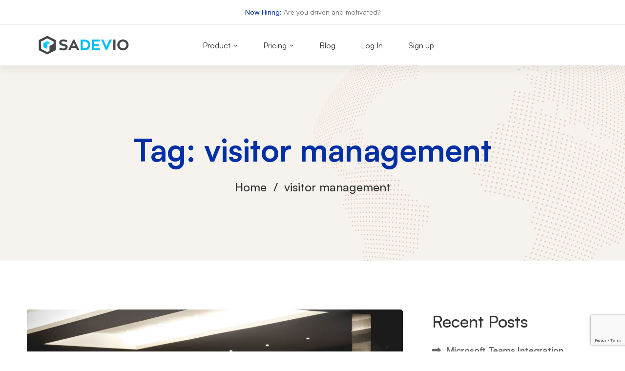

--- FILE ---
content_type: text/html; charset=UTF-8
request_url: https://www.sadevio.com/tag/visitor-management/
body_size: 27311
content:
<!DOCTYPE html>
<html lang="en-US">
<head>
		<meta charset="UTF-8">
	<meta name="viewport" content="width=device-width, initial-scale=1">
	<link rel="profile" href="https://gmpg.org/xfn/11">
			<meta name='robots' content='index, follow, max-image-preview:large, max-snippet:-1, max-video-preview:-1' />
<script>window._wca = window._wca || [];</script>

	<!-- This site is optimized with the Yoast SEO plugin v26.7 - https://yoast.com/wordpress/plugins/seo/ -->
	<title>visitor management Archives - Sadevio - Visitor Management System</title>
	<link rel="canonical" href="https://www.sadevio.com/tag/visitor-management/" />
	<meta property="og:locale" content="en_US" />
	<meta property="og:type" content="article" />
	<meta property="og:title" content="visitor management Archives - Sadevio - Visitor Management System" />
	<meta property="og:url" content="https://www.sadevio.com/tag/visitor-management/" />
	<meta property="og:site_name" content="Sadevio - Visitor Management System" />
	<meta name="twitter:card" content="summary_large_image" />
	<meta name="twitter:site" content="@SadevioLlc" />
	<script type="application/ld+json" class="yoast-schema-graph">{"@context":"https://schema.org","@graph":[{"@type":"CollectionPage","@id":"https://www.sadevio.com/tag/visitor-management/","url":"https://www.sadevio.com/tag/visitor-management/","name":"visitor management Archives - Sadevio - Visitor Management System","isPartOf":{"@id":"https://www.sadevio.com/#website"},"primaryImageOfPage":{"@id":"https://www.sadevio.com/tag/visitor-management/#primaryimage"},"image":{"@id":"https://www.sadevio.com/tag/visitor-management/#primaryimage"},"thumbnailUrl":"https://www.sadevio.com/wp-content/uploads/2019/03/collin-armstrong-195852-unsplash.jpg","breadcrumb":{"@id":"https://www.sadevio.com/tag/visitor-management/#breadcrumb"},"inLanguage":"en-US"},{"@type":"ImageObject","inLanguage":"en-US","@id":"https://www.sadevio.com/tag/visitor-management/#primaryimage","url":"https://www.sadevio.com/wp-content/uploads/2019/03/collin-armstrong-195852-unsplash.jpg","contentUrl":"https://www.sadevio.com/wp-content/uploads/2019/03/collin-armstrong-195852-unsplash.jpg","width":4829,"height":3134,"caption":"security guard in lobby"},{"@type":"BreadcrumbList","@id":"https://www.sadevio.com/tag/visitor-management/#breadcrumb","itemListElement":[{"@type":"ListItem","position":1,"name":"Home","item":"https://www.sadevio.com/"},{"@type":"ListItem","position":2,"name":"visitor management"}]},{"@type":"WebSite","@id":"https://www.sadevio.com/#website","url":"https://www.sadevio.com/","name":"Visitor Management System","description":"Sadevio visitor management","publisher":{"@id":"https://www.sadevio.com/#organization"},"potentialAction":[{"@type":"SearchAction","target":{"@type":"EntryPoint","urlTemplate":"https://www.sadevio.com/?s={search_term_string}"},"query-input":{"@type":"PropertyValueSpecification","valueRequired":true,"valueName":"search_term_string"}}],"inLanguage":"en-US"},{"@type":"Organization","@id":"https://www.sadevio.com/#organization","name":"Sadevio LLC","url":"https://www.sadevio.com/","logo":{"@type":"ImageObject","inLanguage":"en-US","@id":"https://www.sadevio.com/#/schema/logo/image/","url":"https://www.sadevio.com/wp-content/uploads/2016/01/sadevio_dark.png","contentUrl":"https://www.sadevio.com/wp-content/uploads/2016/01/sadevio_dark.png","width":550,"height":160,"caption":"Sadevio LLC"},"image":{"@id":"https://www.sadevio.com/#/schema/logo/image/"},"sameAs":["https://www.facebook.com/sadevio/","https://x.com/SadevioLlc","https://www.linkedin.com/company/sadevio-llc"]}]}</script>
	<!-- / Yoast SEO plugin. -->


<link rel='dns-prefetch' href='//stats.wp.com' />
<link rel='dns-prefetch' href='//fonts.googleapis.com' />
<link rel="alternate" type="application/rss+xml" title="Sadevio - Visitor Management System &raquo; Feed" href="https://www.sadevio.com/feed/" />
<link rel="alternate" type="application/rss+xml" title="Sadevio - Visitor Management System &raquo; Comments Feed" href="https://www.sadevio.com/comments/feed/" />
<link rel="alternate" type="application/rss+xml" title="Sadevio - Visitor Management System &raquo; visitor management Tag Feed" href="https://www.sadevio.com/tag/visitor-management/feed/" />
		<!-- This site uses the Google Analytics by MonsterInsights plugin v9.11.1 - Using Analytics tracking - https://www.monsterinsights.com/ -->
							<script src="//www.googletagmanager.com/gtag/js?id=G-474WX934HE"  data-cfasync="false" data-wpfc-render="false" async></script>
			<script data-cfasync="false" data-wpfc-render="false">
				var mi_version = '9.11.1';
				var mi_track_user = true;
				var mi_no_track_reason = '';
								var MonsterInsightsDefaultLocations = {"page_location":"https:\/\/www.sadevio.com\/tag\/visitor-management\/"};
								if ( typeof MonsterInsightsPrivacyGuardFilter === 'function' ) {
					var MonsterInsightsLocations = (typeof MonsterInsightsExcludeQuery === 'object') ? MonsterInsightsPrivacyGuardFilter( MonsterInsightsExcludeQuery ) : MonsterInsightsPrivacyGuardFilter( MonsterInsightsDefaultLocations );
				} else {
					var MonsterInsightsLocations = (typeof MonsterInsightsExcludeQuery === 'object') ? MonsterInsightsExcludeQuery : MonsterInsightsDefaultLocations;
				}

								var disableStrs = [
										'ga-disable-G-474WX934HE',
									];

				/* Function to detect opted out users */
				function __gtagTrackerIsOptedOut() {
					for (var index = 0; index < disableStrs.length; index++) {
						if (document.cookie.indexOf(disableStrs[index] + '=true') > -1) {
							return true;
						}
					}

					return false;
				}

				/* Disable tracking if the opt-out cookie exists. */
				if (__gtagTrackerIsOptedOut()) {
					for (var index = 0; index < disableStrs.length; index++) {
						window[disableStrs[index]] = true;
					}
				}

				/* Opt-out function */
				function __gtagTrackerOptout() {
					for (var index = 0; index < disableStrs.length; index++) {
						document.cookie = disableStrs[index] + '=true; expires=Thu, 31 Dec 2099 23:59:59 UTC; path=/';
						window[disableStrs[index]] = true;
					}
				}

				if ('undefined' === typeof gaOptout) {
					function gaOptout() {
						__gtagTrackerOptout();
					}
				}
								window.dataLayer = window.dataLayer || [];

				window.MonsterInsightsDualTracker = {
					helpers: {},
					trackers: {},
				};
				if (mi_track_user) {
					function __gtagDataLayer() {
						dataLayer.push(arguments);
					}

					function __gtagTracker(type, name, parameters) {
						if (!parameters) {
							parameters = {};
						}

						if (parameters.send_to) {
							__gtagDataLayer.apply(null, arguments);
							return;
						}

						if (type === 'event') {
														parameters.send_to = monsterinsights_frontend.v4_id;
							var hookName = name;
							if (typeof parameters['event_category'] !== 'undefined') {
								hookName = parameters['event_category'] + ':' + name;
							}

							if (typeof MonsterInsightsDualTracker.trackers[hookName] !== 'undefined') {
								MonsterInsightsDualTracker.trackers[hookName](parameters);
							} else {
								__gtagDataLayer('event', name, parameters);
							}
							
						} else {
							__gtagDataLayer.apply(null, arguments);
						}
					}

					__gtagTracker('js', new Date());
					__gtagTracker('set', {
						'developer_id.dZGIzZG': true,
											});
					if ( MonsterInsightsLocations.page_location ) {
						__gtagTracker('set', MonsterInsightsLocations);
					}
										__gtagTracker('config', 'G-474WX934HE', {"forceSSL":"true"} );
										window.gtag = __gtagTracker;										(function () {
						/* https://developers.google.com/analytics/devguides/collection/analyticsjs/ */
						/* ga and __gaTracker compatibility shim. */
						var noopfn = function () {
							return null;
						};
						var newtracker = function () {
							return new Tracker();
						};
						var Tracker = function () {
							return null;
						};
						var p = Tracker.prototype;
						p.get = noopfn;
						p.set = noopfn;
						p.send = function () {
							var args = Array.prototype.slice.call(arguments);
							args.unshift('send');
							__gaTracker.apply(null, args);
						};
						var __gaTracker = function () {
							var len = arguments.length;
							if (len === 0) {
								return;
							}
							var f = arguments[len - 1];
							if (typeof f !== 'object' || f === null || typeof f.hitCallback !== 'function') {
								if ('send' === arguments[0]) {
									var hitConverted, hitObject = false, action;
									if ('event' === arguments[1]) {
										if ('undefined' !== typeof arguments[3]) {
											hitObject = {
												'eventAction': arguments[3],
												'eventCategory': arguments[2],
												'eventLabel': arguments[4],
												'value': arguments[5] ? arguments[5] : 1,
											}
										}
									}
									if ('pageview' === arguments[1]) {
										if ('undefined' !== typeof arguments[2]) {
											hitObject = {
												'eventAction': 'page_view',
												'page_path': arguments[2],
											}
										}
									}
									if (typeof arguments[2] === 'object') {
										hitObject = arguments[2];
									}
									if (typeof arguments[5] === 'object') {
										Object.assign(hitObject, arguments[5]);
									}
									if ('undefined' !== typeof arguments[1].hitType) {
										hitObject = arguments[1];
										if ('pageview' === hitObject.hitType) {
											hitObject.eventAction = 'page_view';
										}
									}
									if (hitObject) {
										action = 'timing' === arguments[1].hitType ? 'timing_complete' : hitObject.eventAction;
										hitConverted = mapArgs(hitObject);
										__gtagTracker('event', action, hitConverted);
									}
								}
								return;
							}

							function mapArgs(args) {
								var arg, hit = {};
								var gaMap = {
									'eventCategory': 'event_category',
									'eventAction': 'event_action',
									'eventLabel': 'event_label',
									'eventValue': 'event_value',
									'nonInteraction': 'non_interaction',
									'timingCategory': 'event_category',
									'timingVar': 'name',
									'timingValue': 'value',
									'timingLabel': 'event_label',
									'page': 'page_path',
									'location': 'page_location',
									'title': 'page_title',
									'referrer' : 'page_referrer',
								};
								for (arg in args) {
																		if (!(!args.hasOwnProperty(arg) || !gaMap.hasOwnProperty(arg))) {
										hit[gaMap[arg]] = args[arg];
									} else {
										hit[arg] = args[arg];
									}
								}
								return hit;
							}

							try {
								f.hitCallback();
							} catch (ex) {
							}
						};
						__gaTracker.create = newtracker;
						__gaTracker.getByName = newtracker;
						__gaTracker.getAll = function () {
							return [];
						};
						__gaTracker.remove = noopfn;
						__gaTracker.loaded = true;
						window['__gaTracker'] = __gaTracker;
					})();
									} else {
										console.log("");
					(function () {
						function __gtagTracker() {
							return null;
						}

						window['__gtagTracker'] = __gtagTracker;
						window['gtag'] = __gtagTracker;
					})();
									}
			</script>
							<!-- / Google Analytics by MonsterInsights -->
		<style id='wp-img-auto-sizes-contain-inline-css'>
img:is([sizes=auto i],[sizes^="auto," i]){contain-intrinsic-size:3000px 1500px}
/*# sourceURL=wp-img-auto-sizes-contain-inline-css */
</style>
<link rel='stylesheet' id='layerslider-css' href='https://www.sadevio.com/wp-content/plugins/LayerSlider/static/layerslider/css/layerslider.css' media='all' />
<link rel='stylesheet' id='ls-google-fonts-css' href='https://fonts.googleapis.com/css?family=Lato:100,300,regular,700,900%7COpen+Sans:300%7CIndie+Flower:regular%7COswald:300,regular,700&#038;subset=latin%2Clatin-ext' media='all' />
<style id='wp-block-library-inline-css'>
:root{--wp-block-synced-color:#7a00df;--wp-block-synced-color--rgb:122,0,223;--wp-bound-block-color:var(--wp-block-synced-color);--wp-editor-canvas-background:#ddd;--wp-admin-theme-color:#007cba;--wp-admin-theme-color--rgb:0,124,186;--wp-admin-theme-color-darker-10:#006ba1;--wp-admin-theme-color-darker-10--rgb:0,107,160.5;--wp-admin-theme-color-darker-20:#005a87;--wp-admin-theme-color-darker-20--rgb:0,90,135;--wp-admin-border-width-focus:2px}@media (min-resolution:192dpi){:root{--wp-admin-border-width-focus:1.5px}}.wp-element-button{cursor:pointer}:root .has-very-light-gray-background-color{background-color:#eee}:root .has-very-dark-gray-background-color{background-color:#313131}:root .has-very-light-gray-color{color:#eee}:root .has-very-dark-gray-color{color:#313131}:root .has-vivid-green-cyan-to-vivid-cyan-blue-gradient-background{background:linear-gradient(135deg,#00d084,#0693e3)}:root .has-purple-crush-gradient-background{background:linear-gradient(135deg,#34e2e4,#4721fb 50%,#ab1dfe)}:root .has-hazy-dawn-gradient-background{background:linear-gradient(135deg,#faaca8,#dad0ec)}:root .has-subdued-olive-gradient-background{background:linear-gradient(135deg,#fafae1,#67a671)}:root .has-atomic-cream-gradient-background{background:linear-gradient(135deg,#fdd79a,#004a59)}:root .has-nightshade-gradient-background{background:linear-gradient(135deg,#330968,#31cdcf)}:root .has-midnight-gradient-background{background:linear-gradient(135deg,#020381,#2874fc)}:root{--wp--preset--font-size--normal:16px;--wp--preset--font-size--huge:42px}.has-regular-font-size{font-size:1em}.has-larger-font-size{font-size:2.625em}.has-normal-font-size{font-size:var(--wp--preset--font-size--normal)}.has-huge-font-size{font-size:var(--wp--preset--font-size--huge)}.has-text-align-center{text-align:center}.has-text-align-left{text-align:left}.has-text-align-right{text-align:right}.has-fit-text{white-space:nowrap!important}#end-resizable-editor-section{display:none}.aligncenter{clear:both}.items-justified-left{justify-content:flex-start}.items-justified-center{justify-content:center}.items-justified-right{justify-content:flex-end}.items-justified-space-between{justify-content:space-between}.screen-reader-text{border:0;clip-path:inset(50%);height:1px;margin:-1px;overflow:hidden;padding:0;position:absolute;width:1px;word-wrap:normal!important}.screen-reader-text:focus{background-color:#ddd;clip-path:none;color:#444;display:block;font-size:1em;height:auto;left:5px;line-height:normal;padding:15px 23px 14px;text-decoration:none;top:5px;width:auto;z-index:100000}html :where(.has-border-color){border-style:solid}html :where([style*=border-top-color]){border-top-style:solid}html :where([style*=border-right-color]){border-right-style:solid}html :where([style*=border-bottom-color]){border-bottom-style:solid}html :where([style*=border-left-color]){border-left-style:solid}html :where([style*=border-width]){border-style:solid}html :where([style*=border-top-width]){border-top-style:solid}html :where([style*=border-right-width]){border-right-style:solid}html :where([style*=border-bottom-width]){border-bottom-style:solid}html :where([style*=border-left-width]){border-left-style:solid}html :where(img[class*=wp-image-]){height:auto;max-width:100%}:where(figure){margin:0 0 1em}html :where(.is-position-sticky){--wp-admin--admin-bar--position-offset:var(--wp-admin--admin-bar--height,0px)}@media screen and (max-width:600px){html :where(.is-position-sticky){--wp-admin--admin-bar--position-offset:0px}}

/*# sourceURL=wp-block-library-inline-css */
</style><style id='global-styles-inline-css'>
:root{--wp--preset--aspect-ratio--square: 1;--wp--preset--aspect-ratio--4-3: 4/3;--wp--preset--aspect-ratio--3-4: 3/4;--wp--preset--aspect-ratio--3-2: 3/2;--wp--preset--aspect-ratio--2-3: 2/3;--wp--preset--aspect-ratio--16-9: 16/9;--wp--preset--aspect-ratio--9-16: 9/16;--wp--preset--color--black: #000000;--wp--preset--color--cyan-bluish-gray: #abb8c3;--wp--preset--color--white: #ffffff;--wp--preset--color--pale-pink: #f78da7;--wp--preset--color--vivid-red: #cf2e2e;--wp--preset--color--luminous-vivid-orange: #ff6900;--wp--preset--color--luminous-vivid-amber: #fcb900;--wp--preset--color--light-green-cyan: #7bdcb5;--wp--preset--color--vivid-green-cyan: #00d084;--wp--preset--color--pale-cyan-blue: #8ed1fc;--wp--preset--color--vivid-cyan-blue: #0693e3;--wp--preset--color--vivid-purple: #9b51e0;--wp--preset--gradient--vivid-cyan-blue-to-vivid-purple: linear-gradient(135deg,rgb(6,147,227) 0%,rgb(155,81,224) 100%);--wp--preset--gradient--light-green-cyan-to-vivid-green-cyan: linear-gradient(135deg,rgb(122,220,180) 0%,rgb(0,208,130) 100%);--wp--preset--gradient--luminous-vivid-amber-to-luminous-vivid-orange: linear-gradient(135deg,rgb(252,185,0) 0%,rgb(255,105,0) 100%);--wp--preset--gradient--luminous-vivid-orange-to-vivid-red: linear-gradient(135deg,rgb(255,105,0) 0%,rgb(207,46,46) 100%);--wp--preset--gradient--very-light-gray-to-cyan-bluish-gray: linear-gradient(135deg,rgb(238,238,238) 0%,rgb(169,184,195) 100%);--wp--preset--gradient--cool-to-warm-spectrum: linear-gradient(135deg,rgb(74,234,220) 0%,rgb(151,120,209) 20%,rgb(207,42,186) 40%,rgb(238,44,130) 60%,rgb(251,105,98) 80%,rgb(254,248,76) 100%);--wp--preset--gradient--blush-light-purple: linear-gradient(135deg,rgb(255,206,236) 0%,rgb(152,150,240) 100%);--wp--preset--gradient--blush-bordeaux: linear-gradient(135deg,rgb(254,205,165) 0%,rgb(254,45,45) 50%,rgb(107,0,62) 100%);--wp--preset--gradient--luminous-dusk: linear-gradient(135deg,rgb(255,203,112) 0%,rgb(199,81,192) 50%,rgb(65,88,208) 100%);--wp--preset--gradient--pale-ocean: linear-gradient(135deg,rgb(255,245,203) 0%,rgb(182,227,212) 50%,rgb(51,167,181) 100%);--wp--preset--gradient--electric-grass: linear-gradient(135deg,rgb(202,248,128) 0%,rgb(113,206,126) 100%);--wp--preset--gradient--midnight: linear-gradient(135deg,rgb(2,3,129) 0%,rgb(40,116,252) 100%);--wp--preset--font-size--small: 13px;--wp--preset--font-size--medium: 20px;--wp--preset--font-size--large: 36px;--wp--preset--font-size--x-large: 42px;--wp--preset--spacing--20: 0.44rem;--wp--preset--spacing--30: 0.67rem;--wp--preset--spacing--40: 1rem;--wp--preset--spacing--50: 1.5rem;--wp--preset--spacing--60: 2.25rem;--wp--preset--spacing--70: 3.38rem;--wp--preset--spacing--80: 5.06rem;--wp--preset--shadow--natural: 6px 6px 9px rgba(0, 0, 0, 0.2);--wp--preset--shadow--deep: 12px 12px 50px rgba(0, 0, 0, 0.4);--wp--preset--shadow--sharp: 6px 6px 0px rgba(0, 0, 0, 0.2);--wp--preset--shadow--outlined: 6px 6px 0px -3px rgb(255, 255, 255), 6px 6px rgb(0, 0, 0);--wp--preset--shadow--crisp: 6px 6px 0px rgb(0, 0, 0);}:where(.is-layout-flex){gap: 0.5em;}:where(.is-layout-grid){gap: 0.5em;}body .is-layout-flex{display: flex;}.is-layout-flex{flex-wrap: wrap;align-items: center;}.is-layout-flex > :is(*, div){margin: 0;}body .is-layout-grid{display: grid;}.is-layout-grid > :is(*, div){margin: 0;}:where(.wp-block-columns.is-layout-flex){gap: 2em;}:where(.wp-block-columns.is-layout-grid){gap: 2em;}:where(.wp-block-post-template.is-layout-flex){gap: 1.25em;}:where(.wp-block-post-template.is-layout-grid){gap: 1.25em;}.has-black-color{color: var(--wp--preset--color--black) !important;}.has-cyan-bluish-gray-color{color: var(--wp--preset--color--cyan-bluish-gray) !important;}.has-white-color{color: var(--wp--preset--color--white) !important;}.has-pale-pink-color{color: var(--wp--preset--color--pale-pink) !important;}.has-vivid-red-color{color: var(--wp--preset--color--vivid-red) !important;}.has-luminous-vivid-orange-color{color: var(--wp--preset--color--luminous-vivid-orange) !important;}.has-luminous-vivid-amber-color{color: var(--wp--preset--color--luminous-vivid-amber) !important;}.has-light-green-cyan-color{color: var(--wp--preset--color--light-green-cyan) !important;}.has-vivid-green-cyan-color{color: var(--wp--preset--color--vivid-green-cyan) !important;}.has-pale-cyan-blue-color{color: var(--wp--preset--color--pale-cyan-blue) !important;}.has-vivid-cyan-blue-color{color: var(--wp--preset--color--vivid-cyan-blue) !important;}.has-vivid-purple-color{color: var(--wp--preset--color--vivid-purple) !important;}.has-black-background-color{background-color: var(--wp--preset--color--black) !important;}.has-cyan-bluish-gray-background-color{background-color: var(--wp--preset--color--cyan-bluish-gray) !important;}.has-white-background-color{background-color: var(--wp--preset--color--white) !important;}.has-pale-pink-background-color{background-color: var(--wp--preset--color--pale-pink) !important;}.has-vivid-red-background-color{background-color: var(--wp--preset--color--vivid-red) !important;}.has-luminous-vivid-orange-background-color{background-color: var(--wp--preset--color--luminous-vivid-orange) !important;}.has-luminous-vivid-amber-background-color{background-color: var(--wp--preset--color--luminous-vivid-amber) !important;}.has-light-green-cyan-background-color{background-color: var(--wp--preset--color--light-green-cyan) !important;}.has-vivid-green-cyan-background-color{background-color: var(--wp--preset--color--vivid-green-cyan) !important;}.has-pale-cyan-blue-background-color{background-color: var(--wp--preset--color--pale-cyan-blue) !important;}.has-vivid-cyan-blue-background-color{background-color: var(--wp--preset--color--vivid-cyan-blue) !important;}.has-vivid-purple-background-color{background-color: var(--wp--preset--color--vivid-purple) !important;}.has-black-border-color{border-color: var(--wp--preset--color--black) !important;}.has-cyan-bluish-gray-border-color{border-color: var(--wp--preset--color--cyan-bluish-gray) !important;}.has-white-border-color{border-color: var(--wp--preset--color--white) !important;}.has-pale-pink-border-color{border-color: var(--wp--preset--color--pale-pink) !important;}.has-vivid-red-border-color{border-color: var(--wp--preset--color--vivid-red) !important;}.has-luminous-vivid-orange-border-color{border-color: var(--wp--preset--color--luminous-vivid-orange) !important;}.has-luminous-vivid-amber-border-color{border-color: var(--wp--preset--color--luminous-vivid-amber) !important;}.has-light-green-cyan-border-color{border-color: var(--wp--preset--color--light-green-cyan) !important;}.has-vivid-green-cyan-border-color{border-color: var(--wp--preset--color--vivid-green-cyan) !important;}.has-pale-cyan-blue-border-color{border-color: var(--wp--preset--color--pale-cyan-blue) !important;}.has-vivid-cyan-blue-border-color{border-color: var(--wp--preset--color--vivid-cyan-blue) !important;}.has-vivid-purple-border-color{border-color: var(--wp--preset--color--vivid-purple) !important;}.has-vivid-cyan-blue-to-vivid-purple-gradient-background{background: var(--wp--preset--gradient--vivid-cyan-blue-to-vivid-purple) !important;}.has-light-green-cyan-to-vivid-green-cyan-gradient-background{background: var(--wp--preset--gradient--light-green-cyan-to-vivid-green-cyan) !important;}.has-luminous-vivid-amber-to-luminous-vivid-orange-gradient-background{background: var(--wp--preset--gradient--luminous-vivid-amber-to-luminous-vivid-orange) !important;}.has-luminous-vivid-orange-to-vivid-red-gradient-background{background: var(--wp--preset--gradient--luminous-vivid-orange-to-vivid-red) !important;}.has-very-light-gray-to-cyan-bluish-gray-gradient-background{background: var(--wp--preset--gradient--very-light-gray-to-cyan-bluish-gray) !important;}.has-cool-to-warm-spectrum-gradient-background{background: var(--wp--preset--gradient--cool-to-warm-spectrum) !important;}.has-blush-light-purple-gradient-background{background: var(--wp--preset--gradient--blush-light-purple) !important;}.has-blush-bordeaux-gradient-background{background: var(--wp--preset--gradient--blush-bordeaux) !important;}.has-luminous-dusk-gradient-background{background: var(--wp--preset--gradient--luminous-dusk) !important;}.has-pale-ocean-gradient-background{background: var(--wp--preset--gradient--pale-ocean) !important;}.has-electric-grass-gradient-background{background: var(--wp--preset--gradient--electric-grass) !important;}.has-midnight-gradient-background{background: var(--wp--preset--gradient--midnight) !important;}.has-small-font-size{font-size: var(--wp--preset--font-size--small) !important;}.has-medium-font-size{font-size: var(--wp--preset--font-size--medium) !important;}.has-large-font-size{font-size: var(--wp--preset--font-size--large) !important;}.has-x-large-font-size{font-size: var(--wp--preset--font-size--x-large) !important;}
/*# sourceURL=global-styles-inline-css */
</style>

<style id='classic-theme-styles-inline-css'>
/*! This file is auto-generated */
.wp-block-button__link{color:#fff;background-color:#32373c;border-radius:9999px;box-shadow:none;text-decoration:none;padding:calc(.667em + 2px) calc(1.333em + 2px);font-size:1.125em}.wp-block-file__button{background:#32373c;color:#fff;text-decoration:none}
/*# sourceURL=/wp-includes/css/classic-themes.min.css */
</style>
<link rel='stylesheet' id='contact-form-7-css' href='https://www.sadevio.com/wp-content/plugins/contact-form-7/includes/css/styles.css' media='all' />
<link rel='stylesheet' id='powertip-css' href='https://www.sadevio.com/wp-content/plugins/devvn-image-hotspot/frontend/css/jquery.powertip.min.css' media='all' />
<link rel='stylesheet' id='maps-points-css' href='https://www.sadevio.com/wp-content/plugins/devvn-image-hotspot/frontend/css/maps_points.css' media='all' />
<link rel='stylesheet' id='ompf-portfolio-css' href='https://www.sadevio.com/wp-content/plugins/olevmedia-portfolio-2/assets/css/portfolio.css' media='all' />
<link rel='stylesheet' id='omsc-portfolio-mobile-css' href='https://www.sadevio.com/wp-content/plugins/olevmedia-portfolio-2/assets/css/portfolio-mobile.css' media='all' />
<link rel='stylesheet' id='simple-job-board-google-fonts-css' href='https://fonts.googleapis.com/css?family=Roboto%3A100%2C100i%2C300%2C300i%2C400%2C400i%2C500%2C500i%2C700%2C700i%2C900%2C900i' media='all' />
<link rel='stylesheet' id='sjb-fontawesome-css' href='https://www.sadevio.com/wp-content/plugins/simple-job-board/includes/css/font-awesome.min.css' media='all' />
<link rel='stylesheet' id='simple-job-board-jquery-ui-css' href='https://www.sadevio.com/wp-content/plugins/simple-job-board/public/css/jquery-ui.css' media='all' />
<link rel='stylesheet' id='simple-job-board-frontend-css' href='https://www.sadevio.com/wp-content/plugins/simple-job-board/public/css/simple-job-board-public.css' media='all' />
<style id='woocommerce-inline-inline-css'>
.woocommerce form .form-row .required { visibility: visible; }
/*# sourceURL=woocommerce-inline-inline-css */
</style>
<link rel='stylesheet' id='font-satoshi-css' href='https://www.sadevio.com/wp-content/themes/mitech/assets/fonts/satoshi/font-satoshi.min.css' media='all' />
<link rel='stylesheet' id='font-awesome-pro-css' href='https://www.sadevio.com/wp-content/themes/mitech/assets/fonts/awesome/css/fontawesome-all.min.css' media='all' />
<link rel='stylesheet' id='swiper-css' href='https://www.sadevio.com/wp-content/themes/mitech/assets/libs/swiper/css/swiper.min.css' media='all' />
<link rel='stylesheet' id='spinkit-css' href='https://www.sadevio.com/wp-content/themes/mitech/assets/libs/spinkit/spinkit.min.css' media='all' />
<link rel='stylesheet' id='lightgallery-css' href='https://www.sadevio.com/wp-content/themes/mitech/assets/libs/lightGallery/css/lightgallery.min.css' media='all' />
<link rel='stylesheet' id='mitech-style-css' href='https://www.sadevio.com/wp-content/themes/mitech/style.min.css' media='all' />
<style id='mitech-style-inline-css'>
.vc_custom_1584468273519{margin-left: 34px !important;}
.boxed{max-width:1200px}::-moz-selection{color:#fff;background-color:#086ad8}::selection{color:#fff;background-color:#086ad8}mark,.growl-close:hover,.newsletter-popup-close:hover,.primary-color,#powerTip#powerTip,.tm-accordion.style-02 .accordion-section.active .accordion-title,.tm-accordion.style-02 .accordion-title:hover,.tm-button.style-solid:not(:hover),.tm-box-icon .btn,.tm-box-icon .icon,.tm-box-icon.style-03 .heading,.tm-box-icon.style-04 .text,.tm-box-image .btn,.tm-box-image.style-10:hover div.btn,.tm-box-large-image.style-03 .btn,.tm-box-large-image.style-03:hover .heading,.tm-box-large-image.style-04 .btn,.tm-blog.style-list-small-image-02 .post-wrapper:hover .post-title,.tm-counter .icon,.tm-counter .number-wrap,.tm-countdown.style-01 .number,.tm-circle-progress-chart.style-01 .chart-icon,.tm-gradation.style-02 .icon,.chart-legends li:hover,.tm-drop-cap.style-02 .drop-cap,.tm-gradation.style-01 .icon,.tm-gradation.style-01 .gradation-btn,.tm-gradation.style-01 .item:hover .heading,.tm-heading.link-style-01 a,.tm-heading.link-style-02 a,.tm-heading.link-style-03 a,.tm-product-banner-slider .tm-product-banner-btn,.tm-twitter.group-style-01 .tweet-info:before,.tm-twitter.group-style-01 .tweet-text a:hover,.tm-twitter .tweet:before,.tm-info-boxes .box-icon,.tm-info-boxes .tm-button .button-icon,.tm-instagram .instagram-user-name,.tm-grid-wrapper.filter-style-01 .btn-filter.current,.tm-grid-wrapper.filter-style-01 .btn-filter:hover,.tm-blog .post-title a:hover,.tm-blog .post-categories a:hover,.tm-blog.style-list .sticky .post-sticky,.tm-blog.style-grid-metro .format-quote .post-content:before,.tm-blog.style-grid-masonry .btn,.tm-blog-widget .post-categories a:hover,.tm-blog-widget .post-title a:hover,.tm-blog-widget.style-simple-list .post-title a:before,.tm-mailchimp-form.style-02 .form-submit,.tm-pricing .feature-icon,.tm-case-study .post-categories,.tm-case-study .post-categories a:hover,.tm-case-study.style-carousel .btn,.tm-case-study.caption-style-02 .btn,.tm-case-study .post-title a:hover,.tm-popup-map .tm-button-map,.tm-icon.style-01 .icon,.tm-list .marker,.tm-list .link:hover,.tm-list.style-auto-numbered-02 .link:hover .marker,.tm-list.style-auto-numbered-02 .link:hover .title,.tm-list.style-auto-numbered-02 .title:before,.tm-mailchimp-form-popup .subscribe-open-popup-link,.mailchimp-form-popup-close:hover,.tm-mailchimp-form-box.style-01 .form-submit,.tm-problem-solution .problem:before,.tm-problem-solution .solution:before,.tm-popup-video.style-button-03 .video-play,.tm-social-networks .link:hover,.tm-social-networks.style-title .item:hover .link-text,.tm-swiper .swiper-nav-button:hover,.tm-slider a:hover .heading,.tm-timeline.style-01 .year,.tm-timeline.style-01 .dots,.vc_progress_bar .vc_general.vc_single_bar .vc_bar,.woosw-popup .woosw-popup-inner .woosw-popup-content .woosw-popup-content-top .woosw-popup-close:hover,.woosw-popup .woosw-popup-inner .woosw-popup-content .woosw-popup-content-bot .woosw-popup-content-bot-inner .woosw-page:hover,.woosw-continue:hover,.skin-primary .wpcf7-text.wpcf7-text,.skin-primary .wpcf7-textarea,.tm-menu .menu-price,.page-content .tm-custom-menu.style-1 .menu a:hover,.case-study-nav-links .inner h6:before,.widget_archive li a:hover,.widget_categories li a:hover,.widget_product_categories li a:hover,.woocommerce-widget-layered-nav-list a:hover,.single-post .post-meta .meta-icon,.single-post .post-meta .sl-icon,.entry-post-categories a:hover,.entry-post-tags a:hover,.entry-post-share a:hover,.page-sidebar .widget_pages .current-menu-item>a,.page-sidebar .widget_nav_menu .current-menu-item>a,.page-sidebar .insight-core-bmw .current-menu-item>a,.widget_recent_entries .post-date:before,.page-links>span,.page-links>a:hover,.page-links>a:focus,.comment-list .comment-actions a:hover,.page-sidebar-fixed .widget a:hover,.archive-case-study-category-list .cat-item.current a,.archive-case-study-category-list .cat-item a:hover,.wpb-js-composer .vc_tta.vc_general.vc_tta-style-mitech-01 .vc_tta-tab>a:hover,.wpb-js-composer .vc_tta.vc_general.vc_tta-style-mitech-01 .vc_tta-tab.vc_active>a,.wpb-js-composer .vc_tta.vc_general.vc_tta-style-mitech-02 .vc_tta-tab>a:hover,.wpb-js-composer .vc_tta.vc_general.vc_tta-style-mitech-02 .vc_tta-tab.vc_active>a,.wpb-js-composer .vc_tta.vc_general.vc_tta-style-mitech-01 .vc_tta-panel-heading:hover,.wpb-js-composer .vc_tta.vc_general.vc_tta-style-mitech-01 .vc_active .vc_tta-panel-heading,.wpb-js-composer .vc_tta.vc_general.vc_tta-style-mitech-02 .vc_tta-panel-heading:hover,.wpb-js-composer .vc_tta.vc_general.vc_tta-style-mitech-02 .vc_active .vc_tta-panel-heading,.wpb-js-composer .vc_tta.vc_general.vc_tta-style-mitech-03 .vc_tta-tab:not(.vc_active)>a:hover,.wpb-js-composer .vc_tta.vc_general.vc_tta-style-mitech-03 .vc_tta-panel-heading:hover,.tm-box-image.style-11 .content-wrap:hover .heading{color:#086ad8}.primary-color-important,.primary-color-hover-important:hover{color:#086ad8!important}.primary-background-color,.hint--primary:after,#powerTip#powerTip,.page-scroll-up,.widget_calendar #today,.top-bar-01 .top-bar-button,.tm-box-image.style-01:hover .circle-arrow .middle-arrow,.tm-box-image.style-06 .btn:before,.tm-box-large-image.style-03 .btn:before,.tm-blog.style-grid-masonry .btn:before,.tm-case-study.style-carousel .btn:before,.tm-case-study.caption-style-02 .btn:before,.tm-gradation.style-02 .dot,.tm-gradation.style-02 .item:hover .icon,.tm-gallery .overlay,.tm-grid-wrapper.filter-style-01 .filter-counter,.tm-icon.style-02 .icon,.tm-countdown.style-03 .number,.tm-circle-progress-chart.style-02 .circle-design,.tm-circle-progress-chart.style-02 .inner-circle,.tm-heading.below-separator .separator:after,.tm-heading.thick-separator .separator:after,.tm-heading.top-separator .separator:after,.tm-heading.modern-number-02 .heading:before,.tm-maps.marker-style-signal .animated-dot .middle-dot,.tm-maps.marker-style-signal .animated-dot div[class*='signal'],.tm-separator.style-modern-dots .dot,.tm-text-box.style-03,.tm-rotate-box .box,.tm-social-networks.style-flat-rounded-icon .link:hover,.tm-social-networks.style-solid-rounded-icon .link:hover,.tm-popup-video .video-play,.tm-pricing .tm-pricing-button:hover,.tm-product.style-grid .product-actions,body.search .page-main-content .search-form .search-submit,.tm-mailchimp-form-box.style-01,.tm-services-list.style-02 .service-image .blend-bg,.tm-swiper .swiper-pagination-progressbar .swiper-pagination-progressbar-fill,.tm-swiper.nav-style-02 .swiper-nav-button:hover,.tm-swiper.nav-style-02 .swiper-nav-button:before,.vc_progress_bar .vc_general.vc_single_bar .vc_bar,.archive-case-study-category-list .cat-link:after,.single-post .entry-post-feature.post-quote,.entry-post-share .share-icon,.widget .tagcloud a:before,.entry-case-study-feature .gallery-item .overlay,.widget_search .search-submit:hover,.widget_product_search .search-submit:hover,body.search .page-main-content .search-form .search-submit:hover,.tm-search-form .category-list a:hover,.woocommerce .select2-container--default .select2-results__option--highlighted[aria-selected],.vc_general.vc_pagination.vc_pagination-shape-round .vc_active .vc_pagination-trigger:before{background-color:#086ad8}.primary-background-color-important,.primary-background-color-hover-important:hover,.lSSlideOuter .lSPager.lSpg>li a:before,.lg-progress-bar .lg-progress,.wpb-js-composer .vc_tta.vc_general.vc_tta-style-mitech-03 .vc_tta-tab.vc_active>a,.wpb-js-composer .vc_tta.vc_general.vc_tta-style-mitech-03 .vc_active .vc_tta-panel-heading{background-color:#086ad8!important}.tm-twitter.style-slider-quote .tweet-text{background-color:rgba(8,106,216,0.05)}.tm-popup-video.style-poster-01 .video-overlay{background-color:rgba(8,106,216,0.8)}.tm-view-demo .overlay{background-color:rgba(8,106,216,0.9)}.primary-border-color,.tm-button.style-solid:not(:hover),.tm-box-image.style-01 .circle-arrow .middle-dot,.tm-image-hotspot.style-signal .drag_element:before,.widget_search .search-field:focus,.widget_product_search .search-field:focus,.popup-search-wrap .search-form .search-field:focus,.widget .mc4wp-form input[type=email]:focus,.tm-popup-video.style-button-02 .wave-pulse:before,.tm-popup-video.style-button-02 .wave-pulse:after,.tm-popup-video.style-poster-02 .wave-pulse:before,.tm-popup-video.style-poster-02 .wave-pulse:after,.widget_pages .current-menu-item,.widget_nav_menu .current-menu-item,.insight-core-bmw .current-menu-item,.tm-box-image.style-11 .content-wrap:hover{border-color:#086ad8}.tm-gradation.style-01 .item:hover .circle,.tm-list-selection.style-01 select,.tm-slider-button.style-01 .slider-btn:hover{border-color:#086ad8;background-color:#086ad8}.wishlist-btn.style-01 a:not(:hover),.compare-btn.style-01 a:not(:hover){color:#086ad8;border-color:#086ad8}.primary-border-color-important,.primary-border-color-hover-important:hover,.lg-outer .lg-thumb-item.active,.lg-outer .lg-thumb-item:hover,#fp-nav ul li a.active span,.fp-slidesNav ul li a.active span,.wpb-js-composer .vc_tta.vc_general.vc_tta-style-mitech-01 .vc_tta-tab>a:hover,.wpb-js-composer .vc_tta.vc_general.vc_tta-style-mitech-01 .vc_tta-tab.vc_active>a,.wpb-js-composer .vc_tta.vc_general.vc_tta-style-mitech-01 .vc_tta-panel-heading:hover,.wpb-js-composer .vc_tta.vc_general.vc_tta-style-mitech-01 .vc_active .vc_tta-panel-heading,.wpb-js-composer .vc_tta.vc_general.vc_tta-style-mitech-02 .vc_tta-tab>a:hover,.wpb-js-composer .vc_tta.vc_general.vc_tta-style-mitech-02 .vc_tta-tab.vc_active>a,.wpb-js-composer .vc_tta.vc_general.vc_tta-style-mitech-02 .vc_tta-panel-heading:hover,.wpb-js-composer .vc_tta.vc_general.vc_tta-style-mitech-02 .vc_active .vc_tta-panel-heading,.wpb-js-composer .vc_tta.vc_general.vc_tta-style-mitech-03 .vc_tta-tab>a:hover,.wpb-js-composer .vc_tta.vc_general.vc_tta-style-mitech-03 .vc_tta-tab.vc_active>a,.wpb-js-composer .vc_tta.vc_general.vc_tta-style-mitech-03 .vc_tta-panel-heading:hover,.wpb-js-composer .vc_tta.vc_general.vc_tta-style-mitech-03 .vc_active .vc_tta-panel-heading{border-color:#086ad8!important}.tm-grid-wrapper.filter-style-01 .filter-counter:before,.hint--primary.hint--top-left:before,.hint--primary.hint--top-right:before,.hint--primary.hint--top:before{border-top-color:#086ad8}.hint--primary.hint--right:before{border-right-color:#086ad8}.hint--primary.hint--bottom-left:before,.hint--primary.hint--bottom-right:before,.hint--primary.hint--bottom:before{border-bottom-color:#086ad8}.hint--primary.hint--left:before{border-left-color:#086ad8}.testimonial-info svg *{fill:#086ad8}.tm-circle-progress-chart.style-02 .circle-design{box-shadow:0 2px 17px rgba(8,106,216,0.27)}.tm-image-hotspot.style-signal .drag_element:before{box-shadow:inset 0 0 17px 10px rgba(8,106,216,0.6)}.widget_price_filter .ui-slider,.tm-product .woocommerce-loop-product__title a:hover,.woocommerce .shop_table td.product-subtotal,.cart-collaterals .order-total .amount,.woocommerce .cart_list.product_list_widget a:hover,.woocommerce .cart.shop_table td.product-name a:hover,.woocommerce ul.product_list_widget li .product-title:hover,.entry-product-meta a:hover,.woo-quick-view-popup-content .product_title a:hover,.tm-banner.style-02 .tm-banner-button{color:#086ad8}.woocommerce nav.woocommerce-pagination ul li span.prev:hover,.woocommerce nav.woocommerce-pagination ul li span.next:hover,.woocommerce nav.woocommerce-pagination ul li a.prev:hover,.woocommerce nav.woocommerce-pagination ul li a.next:hover{color:#086ad8 !important}.woocommerce nav.woocommerce-pagination ul li span.current,.woocommerce nav.woocommerce-pagination ul a:hover{background-color:#086ad8 !important}.woocommerce-MyAccount-navigation .is-active a,.woocommerce-MyAccount-navigation a:hover{background-color:#086ad8}.single-product .woo-single-gallery .lSPager>li:hover img,.single-product .woo-single-gallery .lSPager>li.active img,body.woocommerce-cart table.cart td.actions .coupon .input-text:focus,.woocommerce div.quantity .qty:focus,.woocommerce div.quantity button:hover:before,.tm-banner.style-02 .banner-wrap:hover{border-color:#086ad8}.mini-cart .widget_shopping_cart_content,.single-product .woocommerce-tabs li.active,.woocommerce .select2-container .select2-choice{border-bottom-color:#086ad8}.secondary-color,.tm-accordion.style-02 .accordion-section.active .accordion-icon:before,.tm-accordion.style-02 .accordion-title:hover .accordion-icon:before,.tm-blog .post-read-more.style-link a:hover,.tm-blog .post-categories,.tm-blog-widget .post-categories,.tm-box-icon:hover div.btn,.tm-box-icon a.btn:hover,.tm-box-icon.style-03 .icon,.tm-box-icon.style-04 .icon,.tm-box-image:hover div.btn,.tm-box-image a.btn:hover,.tm-counter.style-01 .heading,.tm-gradation.style-01 .gradation-btn:hover,.tm-heading.highlight-01 .heading mark,.tm-heading.modern-number-01 .heading mark,.tm-pricing.style-01 .tm-pricing-list li:before,.tm-twitter.style-slider-quote .tweet-text a,.related-case-study-item .post-categories,.single-post .post-link a,.entry-post-categories,.related-posts .post-categories,.entry-case-study-categories,.vc_tta-color-secondary.vc_tta-style-outline .vc_tta-panel .vc_tta-panel-title>a{color:#d2a98e}.secondary-color-important,.secondary-color-hover-important:hover{color:#d2a98e!important}.secondary-background-color,.hint--secondary:after,.top-bar-01 .top-bar-button:hover,.tm-accordion.style-01 .accordion-section.active .accordion-title,.tm-accordion.style-01 .accordion-section:hover .accordion-title,.tm-blog.style-list .post-link,.tm-blog.style-list-small-image .post-link,.tm-box-image.style-01 .circle-arrow .middle-arrow,.tm-box-large-image.style-02 .btn,.tm-heading.left-line .heading:before,.tm-pricing.style-01 .tm-pricing-feature-mark,.tm-pricing.style-02 .tm-pricing-button,.tm-search-form .search-submit:hover,.tm-social-networks.style-title .link-text:after,.widget_archive .count,.widget_categories .count,.widget_product_categories .count,.woocommerce-widget-layered-nav-list .count,.vc_tta-color-secondary.vc_tta-style-classic .vc_tta-tab>a,.vc_tta-color-secondary.vc_tta-style-classic .vc_tta-panel .vc_tta-panel-heading,.vc_tta-tabs.vc_tta-color-secondary.vc_tta-style-modern .vc_tta-tab>a,.vc_tta-color-secondary.vc_tta-style-modern .vc_tta-panel .vc_tta-panel-heading,.vc_tta-color-secondary.vc_tta-style-flat .vc_tta-panel .vc_tta-panel-body,.vc_tta-color-secondary.vc_tta-style-flat .vc_tta-panel .vc_tta-panel-heading,.vc_tta-color-secondary.vc_tta-style-flat .vc_tta-tab>a,.vc_tta-color-secondary.vc_tta-style-outline .vc_tta-panel:not(.vc_active) .vc_tta-panel-heading:focus,.vc_tta-color-secondary.vc_tta-style-outline .vc_tta-panel:not(.vc_active) .vc_tta-panel-heading:hover,.vc_tta-color-secondary.vc_tta-style-outline .vc_tta-tab:not(.vc_active)>a:focus,.vc_tta-color-secondary.vc_tta-style-outline .vc_tta-tab:not(.vc_active)>a:hover{background-color:#d2a98e}.secondary-background-color-important,.secondary-background-color-hover-important:hover,.mejs-controls .mejs-time-rail .mejs-time-current{background-color:#d2a98e!important}.secondary-border-color,.vc_tta-color-secondary.vc_tta-style-classic .vc_tta-panel .vc_tta-panel-heading,.vc_tta-color-secondary.vc_tta-style-outline .vc_tta-panel .vc_tta-panel-heading,.vc_tta-color-secondary.vc_tta-style-outline .vc_tta-controls-icon::after,.vc_tta-color-secondary.vc_tta-style-outline .vc_tta-controls-icon::before,.vc_tta-color-secondary.vc_tta-style-outline .vc_tta-panel .vc_tta-panel-body,.vc_tta-color-secondary.vc_tta-style-outline .vc_tta-panel .vc_tta-panel-body::after,.vc_tta-color-secondary.vc_tta-style-outline .vc_tta-panel .vc_tta-panel-body::before,.vc_tta-tabs.vc_tta-color-secondary.vc_tta-style-outline .vc_tta-tab>a{border-color:#d2a98e}.secondary-border-color-important,.secondary-border-color-hover-important:hover,.wp-block-quote{border-color:#d2a98e!important}.hint--secondary.hint--top-left:before,.hint--secondary.hint--top-right:before,.hint--secondary.hint--top:before,.tm-pricing.style-02 .tm-pricing-feature-mark{border-top-color:#d2a98e}.rtl blockquote,.hint--secondary.hint--right:before{border-right-color:#d2a98e}.hint--secondary.hint--bottom-left:before,.hint--secondary.hint--bottom-right:before,.hint--secondary.hint--bottom:before{border-bottom-color:#d2a98e}blockquote,.hint--secondary.hint--left:before{border-left-color:#d2a98e}.tm-product-search-form .search-submit:hover,.woocommerce .cats .product-category:hover .cat-text,.woocommerce .products div.product .product-overlay{background-color:#d2a98e}.woocommerce.single-product div.product .images .thumbnails .item img:hover{border-color:#d2a98e}.third-color,.tm-swiper .swiper-pagination-bullet,.tm-box-image.style-02:hover .heading,.tm-counter.style-03 .icon,.tm-icon.style-03 .icon,.comment-nav-links li .current,.comment-nav-links li a:hover,.comment-nav-links li a:focus,.page-pagination li .current,.page-pagination li a:hover,.page-pagination li a:focus,.entry-case-study-return-link{color:#002FA6}.tm-box-image.style-04:hover .content-wrap,.entry-case-study-return-link:hover,.tm-team-member.group-style-01 .social-networks,.tm-pricing.style-02.highlight .inner{background-color:#002FA6}@media(min-width:992px){.page-sidebar{flex:0 0 33.333333%;max-width:33.333333%}.page-main-content{flex:0 0 66.666667%;max-width:66.666667%}}@media(min-width:1200px){.rtl .page-sidebar-right .page-sidebar-inner,.page-sidebar-left .page-sidebar-inner{padding-right:30px}.rtl .page-sidebar-left .page-sidebar-inner,.page-sidebar-right .page-sidebar-inner{padding-left:30px}}@media(max-width:991px){.page-sidebar{margin-top:100px}.page-main-content{-webkit-order:-1;-moz-order:-1;order:-1}}.lg-backdrop{background-color:#000 !important}
/*# sourceURL=mitech-style-inline-css */
</style>
<link rel='stylesheet' id='mitech-woocommerce-css' href='https://www.sadevio.com/wp-content/themes/mitech/woocommerce.min.css' media='all' />
<link rel='stylesheet' id='perfect-scrollbar-css' href='https://www.sadevio.com/wp-content/themes/mitech/assets/libs/perfect-scrollbar/css/perfect-scrollbar.min.css' media='all' />
<link rel='stylesheet' id='perfect-scrollbar-woosw-css' href='https://www.sadevio.com/wp-content/themes/mitech/assets/libs/perfect-scrollbar/css/custom-theme.min.css' media='all' />
<link rel='stylesheet' id='forget-about-shortcode-buttons-css' href='https://www.sadevio.com/wp-content/plugins/forget-about-shortcode-buttons/public/css/button-styles.css' media='all' />
<script id="layerslider-greensock-js-extra">
var LS_Meta = {"v":"6.9.2"};
//# sourceURL=layerslider-greensock-js-extra
</script>
<script src="https://www.sadevio.com/wp-content/plugins/LayerSlider/static/layerslider/js/greensock.js" id="layerslider-greensock-js"></script>
<script src="https://www.sadevio.com/wp-includes/js/jquery/jquery.min.js" id="jquery-core-js"></script>
<script src="https://www.sadevio.com/wp-includes/js/jquery/jquery-migrate.min.js" id="jquery-migrate-js"></script>
<script src="https://www.sadevio.com/wp-content/plugins/LayerSlider/static/layerslider/js/layerslider.kreaturamedia.jquery.js" id="layerslider-js"></script>
<script src="https://www.sadevio.com/wp-content/plugins/LayerSlider/static/layerslider/js/layerslider.transitions.js" id="layerslider-transitions-js"></script>
<script src="https://www.sadevio.com/wp-content/plugins/google-analytics-for-wordpress/assets/js/frontend-gtag.min.js" id="monsterinsights-frontend-script-js" async data-wp-strategy="async"></script>
<script data-cfasync="false" data-wpfc-render="false" id='monsterinsights-frontend-script-js-extra'>var monsterinsights_frontend = {"js_events_tracking":"true","download_extensions":"doc,pdf,ppt,zip,xls,docx,pptx,xlsx","inbound_paths":"[]","home_url":"https:\/\/www.sadevio.com","hash_tracking":"false","v4_id":"G-474WX934HE"};</script>
<script src="https://www.sadevio.com/wp-content/plugins/agile-crm-lead-management/js/inputsubmit.js" id="feautre-js"></script>
<script src="https://www.sadevio.com/wp-content/plugins/revslider/public/assets/js/rbtools.min.js" async id="tp-tools-js"></script>
<script src="https://www.sadevio.com/wp-content/plugins/revslider/public/assets/js/rs6.min.js" async id="revmin-js"></script>
<script src="https://www.sadevio.com/wp-content/plugins/woocommerce/assets/js/jquery-blockui/jquery.blockUI.min.js" id="wc-jquery-blockui-js" data-wp-strategy="defer"></script>
<script id="wc-add-to-cart-js-extra">
var wc_add_to_cart_params = {"ajax_url":"/wp-admin/admin-ajax.php","wc_ajax_url":"/?wc-ajax=%%endpoint%%","i18n_view_cart":"View cart","cart_url":"https://www.sadevio.com/cart/","is_cart":"","cart_redirect_after_add":"no"};
//# sourceURL=wc-add-to-cart-js-extra
</script>
<script src="https://www.sadevio.com/wp-content/plugins/woocommerce/assets/js/frontend/add-to-cart.min.js" id="wc-add-to-cart-js" data-wp-strategy="defer"></script>
<script src="https://www.sadevio.com/wp-content/plugins/woocommerce/assets/js/js-cookie/js.cookie.min.js" id="wc-js-cookie-js" defer data-wp-strategy="defer"></script>
<script id="woocommerce-js-extra">
var woocommerce_params = {"ajax_url":"/wp-admin/admin-ajax.php","wc_ajax_url":"/?wc-ajax=%%endpoint%%","i18n_password_show":"Show password","i18n_password_hide":"Hide password"};
//# sourceURL=woocommerce-js-extra
</script>
<script src="https://www.sadevio.com/wp-content/plugins/woocommerce/assets/js/frontend/woocommerce.min.js" id="woocommerce-js" defer data-wp-strategy="defer"></script>
<script src="https://www.sadevio.com/wp-content/plugins/js_composer/assets/js/vendors/woocommerce-add-to-cart.js" id="vc_woocommerce-add-to-cart-js-js"></script>
<script id="WCPAY_ASSETS-js-extra">
var wcpayAssets = {"url":"https://www.sadevio.com/wp-content/plugins/woocommerce-payments/dist/"};
//# sourceURL=WCPAY_ASSETS-js-extra
</script>
<script src="https://stats.wp.com/s-202603.js" id="woocommerce-analytics-js" defer data-wp-strategy="defer"></script>
<script id="wc-cart-fragments-js-extra">
var wc_cart_fragments_params = {"ajax_url":"/wp-admin/admin-ajax.php","wc_ajax_url":"/?wc-ajax=%%endpoint%%","cart_hash_key":"wc_cart_hash_1443ab13a7ed43f277de8ade90f60c3b","fragment_name":"wc_fragments_1443ab13a7ed43f277de8ade90f60c3b","request_timeout":"5000"};
//# sourceURL=wc-cart-fragments-js-extra
</script>
<script src="https://www.sadevio.com/wp-content/plugins/woocommerce/assets/js/frontend/cart-fragments.min.js" id="wc-cart-fragments-js" defer data-wp-strategy="defer"></script>
<script></script><meta name="generator" content="Powered by LayerSlider 6.9.2 - Multi-Purpose, Responsive, Parallax, Mobile-Friendly Slider Plugin for WordPress." />
<!-- LayerSlider updates and docs at: https://layerslider.kreaturamedia.com -->
<link rel="https://api.w.org/" href="https://www.sadevio.com/wp-json/" /><link rel="alternate" title="JSON" type="application/json" href="https://www.sadevio.com/wp-json/wp/v2/tags/38" /><link rel="EditURI" type="application/rsd+xml" title="RSD" href="https://www.sadevio.com/xmlrpc.php?rsd" />
<meta name="generator" content="WordPress 6.9" />
<meta name="generator" content="WooCommerce 10.4.3" />
            
            	<style>img#wpstats{display:none}</style>
			<noscript><style>.woocommerce-product-gallery{ opacity: 1 !important; }</style></noscript>
	<meta name="generator" content="Powered by WPBakery Page Builder - drag and drop page builder for WordPress."/>
<meta name="generator" content="Powered by Slider Revolution 6.6.20 - responsive, Mobile-Friendly Slider Plugin for WordPress with comfortable drag and drop interface." />
<!-- Custom CSS -->
<style>
div.divWhiteBackGround: {
	background: #000000 !important;
}


hideElement: {
	display: none;
}
</style>
<!-- Generated by https://wordpress.org/plugins/theme-junkie-custom-css/ -->
<link rel="icon" href="https://www.sadevio.com/wp-content/uploads/2017/10/logo_250_250-144x144.png" sizes="32x32" />
<link rel="icon" href="https://www.sadevio.com/wp-content/uploads/2017/10/logo_250_250.png" sizes="192x192" />
<link rel="apple-touch-icon" href="https://www.sadevio.com/wp-content/uploads/2017/10/logo_250_250.png" />
<meta name="msapplication-TileImage" content="https://www.sadevio.com/wp-content/uploads/2017/10/logo_250_250.png" />
<script>function setREVStartSize(e){
			//window.requestAnimationFrame(function() {
				window.RSIW = window.RSIW===undefined ? window.innerWidth : window.RSIW;
				window.RSIH = window.RSIH===undefined ? window.innerHeight : window.RSIH;
				try {
					var pw = document.getElementById(e.c).parentNode.offsetWidth,
						newh;
					pw = pw===0 || isNaN(pw) || (e.l=="fullwidth" || e.layout=="fullwidth") ? window.RSIW : pw;
					e.tabw = e.tabw===undefined ? 0 : parseInt(e.tabw);
					e.thumbw = e.thumbw===undefined ? 0 : parseInt(e.thumbw);
					e.tabh = e.tabh===undefined ? 0 : parseInt(e.tabh);
					e.thumbh = e.thumbh===undefined ? 0 : parseInt(e.thumbh);
					e.tabhide = e.tabhide===undefined ? 0 : parseInt(e.tabhide);
					e.thumbhide = e.thumbhide===undefined ? 0 : parseInt(e.thumbhide);
					e.mh = e.mh===undefined || e.mh=="" || e.mh==="auto" ? 0 : parseInt(e.mh,0);
					if(e.layout==="fullscreen" || e.l==="fullscreen")
						newh = Math.max(e.mh,window.RSIH);
					else{
						e.gw = Array.isArray(e.gw) ? e.gw : [e.gw];
						for (var i in e.rl) if (e.gw[i]===undefined || e.gw[i]===0) e.gw[i] = e.gw[i-1];
						e.gh = e.el===undefined || e.el==="" || (Array.isArray(e.el) && e.el.length==0)? e.gh : e.el;
						e.gh = Array.isArray(e.gh) ? e.gh : [e.gh];
						for (var i in e.rl) if (e.gh[i]===undefined || e.gh[i]===0) e.gh[i] = e.gh[i-1];
											
						var nl = new Array(e.rl.length),
							ix = 0,
							sl;
						e.tabw = e.tabhide>=pw ? 0 : e.tabw;
						e.thumbw = e.thumbhide>=pw ? 0 : e.thumbw;
						e.tabh = e.tabhide>=pw ? 0 : e.tabh;
						e.thumbh = e.thumbhide>=pw ? 0 : e.thumbh;
						for (var i in e.rl) nl[i] = e.rl[i]<window.RSIW ? 0 : e.rl[i];
						sl = nl[0];
						for (var i in nl) if (sl>nl[i] && nl[i]>0) { sl = nl[i]; ix=i;}
						var m = pw>(e.gw[ix]+e.tabw+e.thumbw) ? 1 : (pw-(e.tabw+e.thumbw)) / (e.gw[ix]);
						newh =  (e.gh[ix] * m) + (e.tabh + e.thumbh);
					}
					var el = document.getElementById(e.c);
					if (el!==null && el) el.style.height = newh+"px";
					el = document.getElementById(e.c+"_wrapper");
					if (el!==null && el) {
						el.style.height = newh+"px";
						el.style.display = "block";
					}
				} catch(e){
					console.log("Failure at Presize of Slider:" + e)
				}
			//});
		  };</script>
		<style id="wp-custom-css">
			.header-right-more {
	display:none;
}		</style>
		<style id="kirki-inline-styles">body, .gmap-marker-wrap{color:#696969;font-family:Satoshi;font-size:15px;font-weight:400;letter-spacing:0em;line-height:1.74;}a, .widget_recent_entries li a:after{color:#696969;}a:hover, a:focus, .tm-maps .gmap-info-template .gmap-marker-content a:hover, .widget_recent_entries li a:before{color:#086ad8;}h1,h2,h3,h4,h5,h6,caption,th, .heading-color, .comment-list .comment-actions a, .vc_progress_bar .vc_single_bar_title, .vc_chart.vc_chart .vc_chart-legend li, .tm-countdown .number, .tm-counter.style-03 .number-wrap, .tm-drop-cap.style-01 .drop-cap, .tm-drop-cap.style-02, .tm-table caption, .tm-demo-options-toolbar a{color:#333333;}button, input[type="button"], input[type="reset"], input[type="submit"], .tm-button.style-flat, .tm-button.style-solid, .button, .wishlist-btn.style-01 a, .compare-btn.style-01 a{color:#ffffff;border-color:#086ad8;background-color:#086ad8;font-family:inherit;font-size:14px;font-weight:600;letter-spacing:0em;}button:hover, input[type="button"]:hover, input[type="reset"]:hover, input[type="submit"]:hover, .tm-button.style-flat:hover, .tm-button.style-solid:hover, .button:hover, .button:focus, .wishlist-btn.style-01 a:hover, .compare-btn.style-01 a:hover{color:#ffffff;border-color:#086ad8;background-color:#086ad8;}input[type='text'], input[type='email'], input[type='url'], input[type='password'], input[type='search'], input[type='number'], input[type='tel'], select, textarea{color:#7e7e7e;border-color:#f5f5f5;background-color:#f5f5f5;font-size:15px;font-weight:400;letter-spacing:0em;}input[type='text']:focus, input[type='email']:focus, input[type='url']:focus, input[type='password']:focus, input[type='search']:focus, input[type='number']:focus, input[type='tel']:focus, textarea:focus, select:focus, select:focus, textarea:focus{color:#086ad8;border-color:#086ad8;background-color:#f5f5f5;}.top-bar-01{padding-top:0px;padding-bottom:0px;background-color:#fff;border-bottom-width:1px;border-bottom-color:#eee;color:#696969;}.top-bar-01, .top-bar-01 a{font-size:14px;line-height:1.78;}.top-bar-01 a{color:#002FA6;}.top-bar-01 a:hover, .top-bar-01 a:focus{color:#d2a98e;}.top-bar-02{padding-top:0px;padding-bottom:0px;background-color:#f8f8f8;border-bottom-width:0px;border-bottom-color:#f8f8f8;color:#696969;}.top-bar-02, .top-bar-02 a{font-size:14px;line-height:1.78;}.top-bar-02 a{color:#696969;}.top-bar-02 a:hover, .top-bar-02 a:focus{color:#086ad8;}.top-bar-03{padding-top:0px;padding-bottom:0px;background-color:rgba(0, 0, 0, 0);border-bottom-width:1px;border-bottom-color:rgba(255, 255, 255, 0.3);color:#fff;}.top-bar-03, .top-bar-03 a{font-size:14px;line-height:1.78;}.top-bar-03 a{color:#fff;}.top-bar-03 a:hover, .top-bar-03 a:focus{color:#d2a98e;}.top-bar-04{padding-top:0px;padding-bottom:0px;background-color:#fff;border-bottom-width:1px;border-bottom-color:#eee;color:#696969;}.top-bar-04, .top-bar-04 a{font-size:14px;font-weight:500;line-height:1.78;}.top-bar-04 a{color:#696969;}.top-bar-04 a:hover, .top-bar-04 a:focus{color:#086ad8;}.page-header.headroom--not-top .page-header-inner{background:#ffffff;background-color:#ffffff;background-repeat:no-repeat;background-position:center center;background-attachment:scroll;-webkit-background-size:cover;-moz-background-size:cover;-ms-background-size:cover;-o-background-size:cover;background-size:cover;}.page-header.headroom--not-top .header-right-more, .page-header.headroom--not-top .wpml-ls-item-toggle, .page-header.headroom--not-top .page-open-main-menu, .page-header.headroom--not-top .page-open-mobile-menu i, .page-header.headroom--not-top .popup-search-wrap i, .page-header.headroom--not-top .header-wishlist a, .page-header.headroom--not-top .mini-cart .mini-cart-icon{color:#333;}.page-header.headroom--not-top .header-right-more:hover, .page-header.headroom--not-top .page-open-main-menu:hover, .page-header.headroom--not-top .page-open-mobile-menu:hover i, .page-header.headroom--not-top .popup-search-wrap:hover i, .page-header.headroom--not-top .mini-cart .mini-cart-icon:hover{color:#086ad8;}.page-header.headroom--not-top .wpml-ls-slot-shortcode_actions:hover > .js-wpml-ls-item-toggle{color:#086ad8!important;}.page-header.headroom--not-top .mini-cart .mini-cart-icon:after{color:#fff;background-color:#086ad8;}.headroom--not-top .page-header-inner .header-wrap{min-height:80px;}.page-header.headroom--not-top .header-social-networks a{color:#696969;background:rgba(0, 0, 0, 0);border-color:#e7e7e7;}.page-header.headroom--not-top .header-social-networks a:hover{color:#fff;background:#086ad8;border-color:#086ad8;}.headroom--not-top .page-header-inner{padding-top:0px!important;padding-bottom:0px!important;}.page-header.headroom--not-top .menu--primary > ul > li > a{color:#333;}.page-header.headroom--not-top .menu--primary > li:hover > a, .page-header.headroom--not-top .menu--primary > ul > li > a:hover, .page-header.headroom--not-top .menu--primary > ul > li > a:focus, .page-header.headroom--not-top .menu--primary > .current-menu-ancestor > a, .page-header.headroom--not-top .menu--primary > .current-menu-item > a{color:#333;}.header-more-tools-opened .header-right-inner{background:#ffffff;background-color:#ffffff;background-repeat:no-repeat;background-position:center center;background-attachment:scroll;-webkit-background-size:cover;-moz-background-size:cover;-ms-background-size:cover;-o-background-size:cover;background-size:cover;}.header-more-tools-opened .header-right-inner .header-right-more, .header-more-tools-opened .header-right-inner .wpml-ls-item-toggle, .header-more-tools-opened .header-right-inner .page-open-main-menu, .header-more-tools-opened .header-right-inner .page-open-mobile-menu i, .header-more-tools-opened .header-right-inner .popup-search-wrap i, .header-more-tools-opened .header-right-inner .mini-cart .mini-cart-icon{color:#333;}.header-more-tools-opened .header-right-inner .header-right-more:hover, .header-more-tools-opened .header-right-inner .page-open-main-menu:hover, .header-more-tools-opened .header-right-inner .page-open-mobile-menu:hover i, .header-more-tools-opened .header-right-inner .popup-search-wrap:hover i, .header-more-tools-opened .header-right-inner .mini-cart .mini-cart-icon:hover{color:#086ad8;}.header-more-tools-opened .header-right-inner .wpml-ls-slot-shortcode_actions:hover > .js-wpml-ls-item-toggle{color:#086ad8!important;}.header-more-tools-opened .header-right-inner .mini-cart .mini-cart-icon:after{color:#fff;background-color:#086ad8;}.header-more-tools-opened .header-right-inner .header-social-networks a{color:#696969;background:rgba(0, 0, 0, 0);border-color:rgba(0, 0, 0, 0);}.header-more-tools-opened .header-right-inner .header-social-networks a:hover{color:#086ad8;background:rgba(0, 0, 0, 0);border-color:rgba(0, 0, 0, 0);}.header-01 .page-header-inner{border-bottom-width:0px;border-color:#E4E8F6;background-repeat:no-repeat;background-position:center center;background-attachment:scroll;-webkit-box-shadow:0 10px 15px rgba(0, 0, 0, 0.05);-moz-box-shadow:0 10px 15px rgba(0, 0, 0, 0.05);box-shadow:0 10px 15px rgba(0, 0, 0, 0.05);-webkit-background-size:cover;-moz-background-size:cover;-ms-background-size:cover;-o-background-size:cover;background-size:cover;}.header-01 .header-right-more, .header-01 .search-submit, .header-01 .wpml-ls-item-toggle, .header-01 .page-open-mobile-menu i, .header-01 .header-wishlist a, .header-01 .mini-cart .mini-cart-icon{color:#333;}.header-01 .header-right-more:hover, .header-01 .search-submit:hover, .header-01 .page-open-mobile-menu:hover i, .header-01 .mini-cart .mini-cart-icon:hover{color:#086ad8;}.header-01 .wpml-ls-slot-shortcode_actions:hover > .js-wpml-ls-item-toggle{color:#086ad8!important;}.header-01 .mini-cart .mini-cart-icon:after{color:#333333;background-color:#086ad8;}.desktop-menu .header-01 .menu--primary .menu__container > li > a{padding-top:22px;padding-bottom:22px;padding-left:24px;padding-right:24px;}.desktop-menu .header-01 .menu--primary .menu__container > li > a > .menu-item-wrap{padding-top:9px;padding-bottom:9px;padding-left:0;padding-right:0;}.header-01 .menu--primary a{font-size:16px;line-height:1.18;color:#333;}.header-01 .menu--primary li:hover > a, .header-01 .menu--primary > ul > li > a:hover, .header-01 .menu--primary > ul > li > a:focus, .header-01 .menu--primary .current-menu-ancestor > a, .header-01 .menu--primary .current-menu-item > a{color:#086ad8;}.header-01 .menu--primary .menu__container > li.current-menu-item > a .menu-item-wrap:after, .header-01 .menu--primary .menu__container > li.current-menu-ancestor > a .menu-item-wrap:after, .header-01 .menu--primary .menu__container > li:hover > a .menu-item-wrap:after{background:#086ad8;}.header-02 .page-header-inner{border-bottom-width:0px;border-color:#E4E8F6;background-repeat:no-repeat;background-position:center center;background-attachment:scroll;-webkit-background-size:cover;-moz-background-size:cover;-ms-background-size:cover;-o-background-size:cover;background-size:cover;}.header-02 .header-right-more, .header-02 .search-submit, .header-02 .wpml-ls-item-toggle, .header-02 .page-open-mobile-menu i, .header-02 .popup-search-wrap i, .header-02 .header-wishlist a, .header-02 .mini-cart .mini-cart-icon{color:#333;}.header-02 .header-right-more:hover, .header-02 .search-submit:hover, .header-02 .page-open-mobile-menu:hover i, .header-02 .popup-search-wrap:hover i, .header-02 .mini-cart .mini-cart-icon:hover{color:#086ad8;}.header-02 .wpml-ls-slot-shortcode_actions:hover > .js-wpml-ls-item-toggle{color:#086ad8!important;}.header-02 .mini-cart .mini-cart-icon:after{color:#fff;background-color:#086ad8;}.desktop-menu .header-02 .menu--primary .menu__container > li > a{padding-top:0;padding-bottom:0;padding-left:24px;padding-right:24px;}.desktop-menu .header-02 .menu--primary .menu__container > li > a > .menu-item-wrap{padding-top:32px;padding-bottom:32px;padding-left:6px;padding-right:6px;}.header-02 .menu--primary a{font-size:16px;line-height:1.18;color:#333;}.header-02 .menu--primary li:hover > a, .header-02 .menu--primary > ul > li > a:hover, .header-02 .menu--primary > ul > li > a:focus, .header-02 .menu--primary .current-menu-ancestor > a, .header-02 .menu--primary .current-menu-item > a{color:#086ad8;}.header-02 .menu--primary .menu__container > li.current-menu-item > a .menu-item-wrap:after, .header-02 .menu--primary .menu__container > li.current-menu-ancestor > a .menu-item-wrap:after, .header-02 .menu--primary .menu__container > li:hover > a .menu-item-wrap:after{background:#086ad8;}.header-03 .page-header-inner{border-bottom-width:0px;border-color:#E4E8F6;background-repeat:no-repeat;background-position:center center;background-attachment:scroll;-webkit-background-size:cover;-moz-background-size:cover;-ms-background-size:cover;-o-background-size:cover;background-size:cover;}.header-03 .header-right-more, .header-03 .wpml-ls-item-toggle, .header-03 .page-open-mobile-menu i, .header-03 .popup-search-wrap i, .header-03 .header-wishlist a, .header-03 .mini-cart .mini-cart-icon{color:#fff;}.header-03 .header-right-more:hover, .header-03 .page-open-mobile-menu:hover i, .header-03 .popup-search-wrap:hover i, .header-03 .mini-cart .mini-cart-icon:hover{color:#fff;}.header-03 .wpml-ls-slot-shortcode_actions:hover > .js-wpml-ls-item-toggle{color:#fff!important;}.header-03 .mini-cart .mini-cart-icon:after{color:#086ad8;background-color:#fff;}.desktop-menu .header-03 .menu--primary .menu__container > li > a{padding-top:22px;padding-bottom:22px;padding-left:24px;padding-right:24px;}.desktop-menu .header-03 .menu--primary .menu__container > li > a > .menu-item-wrap{padding-top:9px;padding-bottom:9px;padding-left:0;padding-right:0;}.header-03 .menu--primary a{font-size:16px;font-weight:600;line-height:1.18;color:#fff;}.header-03 .menu--primary .menu__container > li > a > .menu-item-wrap:after{background-color:#d2a98e;}.header-03 .menu--primary li:hover > a, .header-03 .menu--primary > ul > li > a:hover, .header-03 .menu--primary > ul > li > a:focus, .header-03 .menu--primary .current-menu-ancestor > a, .header-03 .menu--primary .current-menu-item > a{color:#fff;}.header-03 .header-button{color:#086ad8;border-color:#fff;background:#fff;}.header-03 .header-button:hover{color:#086ad8;border-color:#fff;background:#fff;}.header-04 .header-social-networks a{color:#696969;background:rgba(0, 0, 0, 0);border-color:rgba(0, 0, 0, 0);}.header-04 .header-social-networks a:hover{color:#086ad8;background:rgba(0, 0, 0, 0);border-color:rgba(0, 0, 0, 0);}.header-04 .header-info .info-icon{color:#d2a98e;}.header-04 .page-header-inner{border-bottom-width:0px;border-color:#E4E8F6;background-repeat:no-repeat;background-position:center center;background-attachment:scroll;-webkit-box-shadow:0 2px 26px rgba(51, 51, 51, 0.05);-moz-box-shadow:0 2px 26px rgba(51, 51, 51, 0.05);box-shadow:0 2px 26px rgba(51, 51, 51, 0.05);-webkit-background-size:cover;-moz-background-size:cover;-ms-background-size:cover;-o-background-size:cover;background-size:cover;}.header-04 .header-right-more, .header-04 .search-submit, .header-04 .wpml-ls-item-toggle, .header-04 .page-open-mobile-menu i, .header-04 .header-wishlist a, .header-04 .mini-cart .mini-cart-icon{color:#333;}.header-04 .header-right-more:hover, .header-04 .search-submit:hover, .header-04 .page-open-mobile-menu:hover i, .header-04 .mini-cart .mini-cart-icon:hover{color:#086ad8;}.header-04 .wpml-ls-slot-shortcode_actions:hover > .js-wpml-ls-item-toggle{color:#086ad8!important;}.header-04 .mini-cart .mini-cart-icon:after{color:#fff;background-color:#086ad8;}.desktop-menu .header-04 .menu--primary .menu__container > li > a{padding-top:0;padding-bottom:0;padding-left:24px;padding-right:24px;}.desktop-menu .header-04 .menu--primary .menu__container > li > a > .menu-item-wrap{padding-top:21px;padding-bottom:21px;padding-left:6px;padding-right:6px;}.header-04 .menu--primary a{font-size:16px;font-weight:600;line-height:1.18;color:#333;}.header-04 .menu--primary li:hover > a, .header-04 .menu--primary > ul > li > a:hover, .header-04 .menu--primary > ul > li > a:focus, .header-04 .menu--primary .current-menu-ancestor > a, .header-04 .menu--primary .current-menu-item > a{color:#086ad8;}.header-04 .menu--primary .menu__container > li.current-menu-item > a .menu-item-wrap:after, .header-04 .menu--primary .menu__container > li.current-menu-ancestor > a .menu-item-wrap:after, .header-04 .menu--primary .menu__container > li:hover > a .menu-item-wrap:after{background:#086ad8;}.header-05 .header-social-networks a{color:#696969;background:rgba(0, 0, 0, 0);border-color:rgba(0, 0, 0, 0);}.header-05 .header-social-networks a:hover{color:#086ad8;background:rgba(0, 0, 0, 0);border-color:rgba(0, 0, 0, 0);}.header-05 .header-info .info-icon{color:#086ad8;}.header-05 .page-header-inner{border-bottom-width:0px;border-color:#E4E8F6;}.header-05 .header-bottom{background:#086ad8;background-color:#086ad8;background-repeat:no-repeat;background-position:center center;background-attachment:scroll;-webkit-background-size:cover;-moz-background-size:cover;-ms-background-size:cover;-o-background-size:cover;background-size:cover;}.header-05 .header-right-more, .header-05 .wpml-ls-item-toggle, .header-05 .page-open-mobile-menu i, .header-05 .header-wishlist a, .header-05 .mini-cart .mini-cart-icon{color:#333;}.header-05 .header-right-more:hover, .header-05 .page-open-mobile-menu:hover i, .header-05 .mini-cart .mini-cart-icon:hover{color:#086ad8;}.header-05 .wpml-ls-slot-shortcode_actions:hover > .js-wpml-ls-item-toggle{color:#086ad8!important;}.header-05 .mini-cart .mini-cart-icon:after{color:#fff;background-color:#086ad8;}.header-05 .header-bottom .search-field{color:#fff!important;}.header-05 .header-bottom .search-field:-webkit-autofill{-webkit-text-fill-color:#fff!important;}.header-05 .header-bottom .search-form{background-color:rgba(0, 47, 166, 0.3);}.header-05 .header-bottom .search-submit{color:#fff;}.desktop-menu .header-05 .menu--primary .menu__container > li > a{padding-top:0;padding-bottom:0;padding-left:24px;padding-right:24px;}.desktop-menu .header-05 .menu--primary .menu__container > li > a > .menu-item-wrap{padding-top:21px;padding-bottom:21px;padding-left:6px;padding-right:6px;}.header-05 .menu--primary a{font-size:16px;font-weight:600;line-height:1.18;}.header-05 .menu--primary > ul > li > a{color:rgba(255, 255, 255, 0.7)!important;}.header-05 .menu--primary > ul > li:hover > a, .header-05 .menu--primary > ul > li > a:hover, .header-05 .menu--primary > ul > li > a:focus, .header-05 .menu--primary > ul > .current-menu-ancestor > a, .header-05 .menu--primary > ul > .current-menu-item > a{color:#fff!important;}.header-05 .menu--primary .menu__container > li.current-menu-item > a .menu-item-wrap:after, .header-05 .menu--primary .menu__container > li.current-menu-ancestor > a .menu-item-wrap:after, .header-05 .menu--primary .menu__container > li:hover > a .menu-item-wrap:after{background:#fff!important;}.header-06 .page-header-inner{border-bottom-width:0px;border-color:#eee;background-repeat:no-repeat;background-position:center center;background-attachment:scroll;-webkit-background-size:cover;-moz-background-size:cover;-ms-background-size:cover;-o-background-size:cover;background-size:cover;}.header-06 .header-right-more, .header-06 .wpml-ls-item-toggle, .header-06 .page-open-mobile-menu i, .header-06 .page-open-main-menu, .header-06 .popup-search-wrap i, .header-06 .header-wishlist a, .header-06 .mini-cart .mini-cart-icon{color:#333;}.header-06 .header-right-more:hover, .header-06 .page-open-mobile-menu:hover i, .header-06 .page-open-main-menu:hover, .header-06 .popup-search-wrap:hover i, .header-06 .mini-cart .mini-cart-icon:hover{color:#086ad8;}.header-06 .wpml-ls-slot-shortcode_actions:hover > .js-wpml-ls-item-toggle{color:#086ad8!important;}.header-06 .mini-cart .mini-cart-icon:after{color:#086ad8;background-color:#ffffff;}.header-07 .page-header-inner{border-bottom-width:0px;border-color:rgba(255, 255, 255, 0.7);background-repeat:no-repeat;background-position:center center;background-attachment:scroll;-webkit-background-size:cover;-moz-background-size:cover;-ms-background-size:cover;-o-background-size:cover;background-size:cover;}.header-07.headroom--top .page-header-inner{margin-top:33px;}.header-07 .header-right-more, .header-07 .wpml-ls-item-toggle, .header-07 .page-open-mobile-menu i, .header-07 .popup-search-wrap i, .header-07 .header-wishlist a, .header-07 .mini-cart .mini-cart-icon{color:#ffffff;}.header-07 .header-right-more:hover, .header-07 .page-open-mobile-menu:hover i, .header-07 .popup-search-wrap:hover i, .header-07 .mini-cart .mini-cart-icon:hover{color:#086ad8;}.header-07 .wpml-ls-slot-shortcode_actions:hover > .js-wpml-ls-item-toggle{color:#086ad8!important;}.header-07 .mini-cart .mini-cart-icon:after{color:#086ad8;background-color:#fff;}.desktop-menu .header-07 .menu--primary .menu__container > li > a{padding-top:22px;padding-bottom:22px;padding-left:24px;padding-right:24px;}.desktop-menu .header-07 .menu--primary .menu__container > li > a > .menu-item-wrap{padding-top:9px;padding-bottom:9px;padding-left:0;padding-right:0;}.header-07 .menu--primary a{font-size:16px;line-height:1.18;color:#ffffff;}.header-07 .menu--primary .menu__container > li > a > .menu-item-wrap:after{background-color:#086ad8;}.header-07 .menu--primary li:hover > a, .header-07 .menu--primary > ul > li > a:hover, .header-07 .menu--primary > ul > li > a:focus, .header-07 .menu--primary .current-menu-ancestor > a, .header-07 .menu--primary .current-menu-item > a{color:#086ad8;}.header-07 .header-button{color:#fff;border-color:#086AD8;background:#086AD8;}.header-07 .header-button:hover{color:#086ad8;border-color:#fff;background:#fff;}.desktop-menu .header-08 .branding{padding-top:0;padding-bottom:0;padding-left:0;padding-right:20px;}.header-08 .page-header-inner{border-bottom-width:0px;border-color:#E4E8F6;background-repeat:no-repeat;background-position:center center;background-attachment:scroll;-webkit-box-shadow:0 2px 26px rgba(51,51,51,.05);-moz-box-shadow:0 2px 26px rgba(51,51,51,.05);box-shadow:0 2px 26px rgba(51,51,51,.05);-webkit-background-size:cover;-moz-background-size:cover;-ms-background-size:cover;-o-background-size:cover;background-size:cover;}.header-08 .header-right-more, .header-08 .search-submit, .header-08 .wpml-ls-item-toggle, .header-08 .page-open-mobile-menu i, .header-08 .popup-search-wrap i, .header-08 .header-wishlist a, .header-08 .mini-cart .mini-cart-icon{color:#333;}.header-08 .header-right-more:hover, .header-08 .search-submit:hover, .header-08 .page-open-mobile-menu:hover i, .header-08 .popup-search-wrap:hover i, .header-08 .mini-cart .mini-cart-icon:hover{color:#086ad8;}.header-08 .wpml-ls-slot-shortcode_actions:hover > .js-wpml-ls-item-toggle{color:#086ad8!important;}.header-08 .mini-cart .mini-cart-icon:after{color:#fff;background-color:#086ad8;}.desktop-menu .header-08 .menu--primary .menu__container > li > a{padding-top:0;padding-bottom:0;padding-left:20px;padding-right:20px;}.desktop-menu .header-08 .menu--primary .menu__container > li > a > .menu-item-wrap{padding-top:32px;padding-bottom:32px;padding-left:0px;padding-right:0px;}.header-08 .menu--primary a{font-size:16px;font-weight:600;line-height:1.18;color:#333;}.header-08 .menu--primary li:hover > a, .header-08 .menu--primary > ul > li > a:hover, .header-08 .menu--primary > ul > li > a:focus, .header-08 .menu--primary .current-menu-ancestor > a, .header-08 .menu--primary .current-menu-item > a{color:#086ad8;}.header-08 .menu--primary .menu__container > li.current-menu-item > a .menu-item-wrap:after, .header-08 .menu--primary .menu__container > li.current-menu-ancestor > a .menu-item-wrap:after, .header-08 .menu--primary .menu__container > li:hover > a .menu-item-wrap:after{background:#086ad8;}.header-09 .page-header-inner{border-bottom-width:0px;border-color:#E4E8F6;background-repeat:no-repeat;background-position:center center;background-attachment:scroll;-webkit-background-size:cover;-moz-background-size:cover;-ms-background-size:cover;-o-background-size:cover;background-size:cover;}.header-09 .header-right-more, .header-09 .wpml-ls-item-toggle, .header-09 .page-open-mobile-menu i, .header-09 .popup-search-wrap i, .header-09 .header-wishlist a, .header-09 .mini-cart .mini-cart-icon{color:#262626;}.header-09 .header-right-more:hover, .header-09 .page-open-mobile-menu:hover i, .header-09 .popup-search-wrap:hover i, .header-09 .mini-cart .mini-cart-icon:hover{color:#262626;}.header-09 .wpml-ls-slot-shortcode_actions:hover > .js-wpml-ls-item-toggle{color:#262626!important;}.header-09 .mini-cart .mini-cart-icon:after{color:#fff;background-color:#086ad8;}.desktop-menu .header-09 .menu--primary .menu__container > li > a{padding-top:22px;padding-bottom:22px;padding-left:24px;padding-right:24px;}.desktop-menu .header-09 .menu--primary .menu__container > li > a > .menu-item-wrap{padding-top:9px;padding-bottom:9px;padding-left:0;padding-right:0;}.header-09 .menu--primary a{font-size:16px;font-weight:600;line-height:1.18;color:#262626;}.header-09 .menu--primary .menu__container > li > a > .menu-item-wrap:after{background-color:#d2a98e;}.header-09 .menu--primary li:hover > a, .header-09 .menu--primary > ul > li > a:hover, .header-09 .menu--primary > ul > li > a:focus, .header-09 .menu--primary .current-menu-ancestor > a, .header-09 .menu--primary .current-menu-item > a{color:#262626;}.header-09 .header-button{color:#fff;border-color:#086ad8;background:#086ad8;}.header-09 .header-button:hover{color:#fff;border-color:#086ad8;background:#086ad8;}.sm-simple .sub-menu a, .sm-simple .children a, .sm-simple .sub-menu .menu-item-title, .sm-simple .tm-list .item-wrapper{letter-spacing:0em;line-height:1.47;text-transform:none;}.sm-simple .sub-menu a, .sm-simple .children a, .sm-simple .tm-list .item-title{font-size:15px;}.sm-simple .children,.sm-simple .sub-menu{background-color:#fff;-webkit-box-shadow:0 2px 29px rgba(0, 0, 0, 0.05);-moz-box-shadow:0 2px 29px rgba(0, 0, 0, 0.05);box-shadow:0 2px 29px rgba(0, 0, 0, 0.05);}.desktop-menu .sm-simple .sub-menu:after, .desktop-menu .sm-simple .children:after{background-color:#086ad8;}.sm-simple .children a,.sm-simple .sub-menu a,.sm-simple .tm-list .item-wrapper{color:#ababab;}.sm-simple .children li:hover > a,.sm-simple .children li:hover > a:after,.sm-simple .sub-menu li.current-menu-ancestor > a,.sm-simple .sub-menu li.current-menu-item > a,.sm-simple .sub-menu li:hover > a,.sm-simple .sub-menu li:hover > a:after,.sm-simple .tm-list li:hover .item-wrapper{color:#086ad8;}.sm-simple .children li:hover > a,.sm-simple .sub-menu li.current-menu-ancestor > a,.sm-simple .sub-menu li.current-menu-item > a,.sm-simple .sub-menu li:hover > a,.sm-simple .tm-list li:hover > a{background-color:rgba(255, 255, 255, 0);}.page-off-canvas-main-menu{background:#fff;background-color:#fff;background-repeat:no-repeat;background-position:center center;background-attachment:scroll;-webkit-background-size:cover;-moz-background-size:cover;-ms-background-size:cover;-o-background-size:cover;background-size:cover;}.page-close-main-menu:before, .page-close-main-menu:after{background-color:#333;}.page-off-canvas-main-menu .menu__container > li > a{font-weight:500;line-height:1.8;font-size:40px;color:#333;}.page-off-canvas-main-menu .menu__container > li > a:hover, .page-off-canvas-main-menu .menu__container > li > a:focus{color:#086ad8;}.page-off-canvas-main-menu .menu__container .sub-menu a{font-size:20px;}.page-off-canvas-main-menu .menu__container .sub-menu a, .page-off-canvas-main-menu .menu__container .children a{color:#333;}.page-off-canvas-main-menu .menu__container .sub-menu a:hover, .page-off-canvas-main-menu .menu__container .children a:hover{color:#086ad8;}.page-mobile-menu-header{background:#fff;}.page-mobile-main-menu > .inner{background:#086ad8;}.page-mobile-main-menu .menu__container{text-align:left;}.page-mobile-main-menu .menu__container > li > a{padding-top:19px;padding-bottom:19px;padding-left:0;padding-right:0;font-size:16px;color:#fff;}.page-mobile-main-menu .menu__container a{font-weight:500;line-height:1.5;}.page-mobile-main-menu .menu__container > li > a:hover, .page-mobile-main-menu .menu__container > li.opened > a{color:#fff;}.page-mobile-main-menu .menu__container > li + li > a, .page-mobile-main-menu .menu__container > li.opened > a{border-color:rgba(255, 255, 255, 0.15);}.page-mobile-main-menu .children a,.page-mobile-main-menu .sub-menu a{padding-top:10px;padding-bottom:10px;padding-left:0;padding-right:0;}.page-mobile-main-menu .sub-menu a, .page-mobile-main-menu .children a, .page-mobile-main-menu .tm-list__item{font-size:14px;color:rgba(255, 255, 255, 0.7);}.page-mobile-main-menu .sub-menu a:hover, .page-mobile-main-menu .children a:hover, .page-mobile-main-menu .tm-list__item:hover, .page-mobile-main-menu .sub-menu .opened > a{color:#fff;}.page-mobile-main-menu .widgettitle, .page-mobile-main-menu .widget-title{font-size:14px;font-weight:700;line-height:1.5;text-transform:uppercase;color:#fff;}.page-title-bar-01 .page-title-bar-inner{background-image:url("https://www.sadevio.com/wp-content/themes/mitech/assets/images/title-bar-01-bg.jpg");background-color:#f6f2ed;background-repeat:no-repeat;background-position:center center;background-attachment:scroll;border-bottom-width:0px;border-bottom-color:rgba(0, 0, 0, 0);padding-top:136px;padding-bottom:131px;-webkit-background-size:cover;-moz-background-size:cover;-ms-background-size:cover;-o-background-size:cover;background-size:cover;}.page-title-bar-01 .page-title-bar-overlay{background-color:rgba(0, 0, 0, 0);}.page-title-bar-01 .heading{font-size:64px;font-weight:700;line-height:1.13;color:#002fa6;}.page-title-bar-01 .sub-title{font-size:18px;font-weight:400;line-height:1.13;color:#696969;}.page-title-bar-01 .insight_core_breadcrumb li, .page-title-bar-01 .insight_core_breadcrumb li a{font-size:24px;font-weight:500;line-height:1.67;}.page-title-bar-01 .insight_core_breadcrumb li{color:#333333;}.page-title-bar-01 .insight_core_breadcrumb a{color:#333333;}.page-title-bar-01 .insight_core_breadcrumb a:hover{color:#086ad8;}.page-title-bar-01 .insight_core_breadcrumb li + li:before{color:#333333;}.page-loading .loader-section{background-color:#fff;}.page-loading .sk-bg-self, .page-loading .sk-bg-child > div, .page-loading .sk-bg-child-before > div:before{background-color:#086ad8!important;}.error404{background-image:url("https://www.sadevio.com/wp-content/themes/mitech/assets/images/page-404-bg.jpg");background-color:#681F9D;background-repeat:no-repeat;background-position:center center;background-attachment:fixed;-webkit-background-size:cover;-moz-background-size:cover;-ms-background-size:cover;-o-background-size:cover;background-size:cover;}body{background:#ffffff;background-color:#ffffff;background-repeat:no-repeat;background-position:center center;background-attachment:fixed;-webkit-background-size:cover;-moz-background-size:cover;-ms-background-size:cover;-o-background-size:cover;background-size:cover;}.branding__logo img, .error404--header .branding__logo img{width:220px;}.branding__logo img{padding-top:15px;padding-right:0px;padding-bottom:15px;padding-left:0px;}.header-sticky-both .headroom.headroom--not-top .branding img, .header-sticky-up .headroom.headroom--not-top.headroom--pinned .branding img, .header-sticky-down .headroom.headroom--not-top.headroom--unpinned .branding img{width:220px;}.headroom--not-top .branding__logo .sticky-logo{padding-top:0;padding-right:0;padding-bottom:0;padding-left:0;}.page-mobile-popup-logo img{width:160px;}.woocommerce .product-badges .new{color:#fff;background-color:#38cb89;}.woocommerce .product-badges .hot{color:#fff;background-color:#d3122a;}.woocommerce .product-badges .onsale{color:#fff;background-color:#f6b500;}.price del, .woosw-content-item--price del, .tr-price del{color:#b6b7d2;}.price, .woosw-content-item--price, .tr-price{color:#086ad8;}.page-search-popup{background:#fff;}.page-search-popup .search-form, .page-search-popup .search-field:focus{color:#086ad8;}.page-search-popup .search-field:-webkit-autofill{-webkit-text-fill-color:#086ad8!important;}.page-template-maintenance .left-bg{background-image:url("https://www.sadevio.com/wp-content/themes/mitech/assets/images/page-maintenance-bg.jpg");background-repeat:no-repeat;background-position:center center;background-attachment:scroll;-webkit-background-size:cover;-moz-background-size:cover;-ms-background-size:cover;-o-background-size:cover;background-size:cover;}.page-template-maintenance .right-bg{background:#fff;background-color:#fff;background-repeat:no-repeat;background-position:center center;background-attachment:scroll;-webkit-background-size:cover;-moz-background-size:cover;-ms-background-size:cover;-o-background-size:cover;background-size:cover;}.cs-logo{width:160px;}h1,h2,h3,h4,h5,h6,th,[class*="hint--"]:after{font-family:Satoshi;font-weight:700;letter-spacing:0em;line-height:1.42;}h1{font-size:56px;}h2{font-size:48px;}h3{font-size:36px;}h4{font-size:24px;}h5{font-size:18px;}h6{font-size:14px;}b, strong{font-weight:700;}.rev-btn{font-family:inherit;font-size:14px;font-weight:600;letter-spacing:0em;}@media (max-width: 1199px){.page-title-bar-01 .page-title-bar-inner{padding-top:198px;padding-bottom:166px;}.page-title-bar-01 .page-title-bar-inner .heading{font-size:54px;}}@media (max-width: 991px){.page-title-bar-01 .page-title-bar-inner{padding-top:160px;padding-bottom:150px;}.page-title-bar-01 .page-title-bar-inner .heading{font-size:44px;}}@media (max-width: 767px){.page-title-bar-01 .page-title-bar-inner{padding-top:121px;padding-bottom:110px;}.page-title-bar-01 .page-title-bar-inner .heading{font-size:34px;}}</style><noscript><style> .wpb_animate_when_almost_visible { opacity: 1; }</style></noscript><link rel='stylesheet' id='wc-blocks-style-css' href='https://www.sadevio.com/wp-content/plugins/woocommerce/assets/client/blocks/wc-blocks.css' media='all' />
<link rel='stylesheet' id='js_composer_front-css' href='https://www.sadevio.com/wp-content/plugins/js_composer/assets/css/js_composer.min.css' media='all' />
<link rel='stylesheet' id='rs-plugin-settings-css' href='https://www.sadevio.com/wp-content/plugins/revslider/public/assets/css/rs6.css' media='all' />
<style id='rs-plugin-settings-inline-css'>
.tp-caption a{color:#ff7302;text-shadow:none;-webkit-transition:all 0.2s ease-out;-moz-transition:all 0.2s ease-out;-o-transition:all 0.2s ease-out;-ms-transition:all 0.2s ease-out}.tp-caption a:hover{color:#ffa902}
/*# sourceURL=rs-plugin-settings-inline-css */
</style>
</head>

<body class="archive tag tag-visitor-management tag-38 wp-embed-responsive wp-theme-mitech theme-mitech mitech woocommerce-no-js desktop desktop-menu mobile-menu-push-to-left woocommerce page-has-animation header-sticky-both wide page-has-sidebar page-one-sidebar wpb-js-composer js-comp-ver-7.3 vc_responsive"  data-site-width="1200px" data-content-width="1200" data-font="Satoshi Helvetica, Arial, sans-serif" data-header-sticky-height="80">



<div id="page" class="site">
	<div class="content-wrapper">
				<div class="page-top-bar top-bar-01">
	<div class="container">
		<div class="row row-eq-height">
			<div class="col-md-12">
				<div class="top-bar-wrap top-bar-center">
					<div class="top-bar-text"><a href="careers" class="font-medium display-inline">Now Hiring:</a> Are you driven and motivated?</div>				</div>
			</div>
		</div>
	</div>
</div>
		<header id="page-header" class="page-header header-01 dark-logo-version  header-sticky-dark-logo">
	<div class="page-header-place-holder"></div>
	<div id="page-header-inner" class="page-header-inner" data-sticky="1">
		<div class="container-fluid">
			<div class="row">
				<div class="col-xs-12">
					<div class="header-wrap">
						
						<div class="branding">
	<div class="branding__logo">
				<a href="https://www.sadevio.com/" rel="home">
																		<img  class="dark-logo" alt="Sadevio &#8211; Visitor Management System" width="440" height="106" src="https://www.sadevio.com/wp-content/uploads/2020/03/sadevio_dark-440x106.png" srcset="https://www.sadevio.com/wp-content/uploads/2020/03/sadevio_dark-440x106@2x.png 2x" />														</a>
			</div>
</div>

						<div id="page-navigation" class="navigation page-navigation">
	<nav id="menu" class="menu menu--primary">
		<ul id="menu-sadevio-menu" class="menu__container sm sm-simple"><li id="menu-item-3016" class="menu-item menu-item-type-post_type menu-item-object-page menu-item-has-children menu-item-3016 level-1"><a href="https://www.sadevio.com/features/"><div class="menu-item-wrap"><span class="menu-item-title">Product</span><span class="toggle-sub-menu"> </span></div></a><ul class="sub-menu">	<li id="menu-item-3068" class="menu-item menu-item-type-post_type menu-item-object-page menu-item-3068"><a href="https://www.sadevio.com/features/"><div class="menu-item-wrap"><span class="menu-item-title">Visitor Management</span></div></a></li>
	<li id="menu-item-3052" class="menu-item menu-item-type-post_type menu-item-object-page menu-item-3052"><a href="https://www.sadevio.com/integrations/"><div class="menu-item-wrap"><span class="menu-item-title">Integrations</span></div></a></li>
</ul>
</li>
<li id="menu-item-2914" class="menu-item menu-item-type-post_type menu-item-object-page menu-item-has-children menu-item-2914 level-1"><a href="https://www.sadevio.com/pricing-plans/"><div class="menu-item-wrap"><span class="menu-item-title">Pricing</span><span class="toggle-sub-menu"> </span></div></a><ul class="sub-menu">	<li id="menu-item-2910" class="menu-item menu-item-type-post_type menu-item-object-page menu-item-2910"><a href="https://www.sadevio.com/pricing-plans/"><div class="menu-item-wrap"><span class="menu-item-title">Pricing and plans</span></div></a></li>
	<li id="menu-item-3091" class="menu-item menu-item-type-post_type menu-item-object-page menu-item-3091"><a href="https://www.sadevio.com/hardware/"><div class="menu-item-wrap"><span class="menu-item-title">Hardware</span></div></a></li>
</ul>
</li>
<li id="menu-item-2922" class="menu-item menu-item-type-post_type menu-item-object-page menu-item-2922 level-1"><a href="https://www.sadevio.com/blog/"><div class="menu-item-wrap"><span class="menu-item-title">Blog</span></div></a></li>
<li id="menu-item-2719" class="menu-item menu-item-type-custom menu-item-object-custom menu-item-2719 level-1"><a href="http://cloud.sadevio.com/vcp.html"><div class="menu-item-wrap"><span class="menu-item-title">Log In</span></div></a></li>
<li id="menu-item-3208" class="menu-item menu-item-type-custom menu-item-object-custom menu-item-3208 level-1"><a href="https://cloud.sadevio.com/signup"><div class="menu-item-wrap"><span class="menu-item-title">Sign up</span></div></a></li>
</ul>	</nav>
</div>

						<div class="header-right">
							<div id="header-right-inner" class="header-right-inner">
								
								
												
								
								
										
								
															</div>

									<div id="page-open-mobile-menu" class="page-open-mobile-menu">
			<div class="inner">
				<div class="icon"><i></i></div>
			</div>
		</div>
		
									<div id="header-right-more" class="header-right-more">
			<div class="inner">
				<div class="icon"><i class="fa-regular fa-ellipsis-h-alt"></i></div>
			</div>
		</div>
								</div>

											</div>
				</div>
			</div>
		</div>
	</div>
</header>
		
<div id="page-title-bar" class="page-title-bar page-title-bar-01">
	<div class="page-title-bar-overlay"></div>

	<div class="page-title-bar-inner">
		<div class="container">
			<div class="row row-xs-center">
				<div class="col-md-12">
							<div class="page-title-bar-heading">
			<h1 class="heading">
				Tag: visitor management			</h1>
		</div>
		
					
						<div id="page-breadcrumb" class="page-breadcrumb">
		<div class="page-breadcrumb-inner">
			<ul class="insight_core_breadcrumb">
<li class="level-1 top item-home"><a href="https://www.sadevio.com/">Home</a></li>
<li class="level-2 sub item-current tail current"><span>visitor management</span></li>
</ul>
		</div>
	</div>
				</div>
			</div>
		</div>
	</div>
</div>
	<div id="page-content" class="page-content">
		<div class="container">
			<div class="row">

				
				<div class="page-main-content">
					
			
	<div class="tm-grid-wrapper tm-blog style-list filter-style-01" id="tm-blog-696c52fb04a25"
		
		
		 data-filter-type="static"

		
			>
		
		
		<input type="hidden" class="tm-grid-query" value="{&quot;post_type&quot;:&quot;post&quot;,&quot;posts_per_page&quot;:&quot;9&quot;,&quot;orderby&quot;:&quot;date&quot;,&quot;order&quot;:&quot;DESC&quot;,&quot;paged&quot;:1,&quot;post_status&quot;:&quot;publish&quot;,&quot;post__not_in&quot;:[],&quot;action&quot;:&quot;post_infinite_load&quot;,&quot;max_num_pages&quot;:1,&quot;found_posts&quot;:4,&quot;taxonomies&quot;:&quot;&quot;,&quot;style&quot;:&quot;list&quot;,&quot;pagination&quot;:&quot;pagination&quot;,&quot;count&quot;:4,&quot;metro_layout&quot;:&quot;%5B%7B%22size%22%3A%222%3A2%22%7D%2C%7B%22size%22%3A%221%3A1%22%7D%2C%7B%22size%22%3A%221%3A1%22%7D%2C%7B%22size%22%3A%222%3A2%22%7D%2C%7B%22size%22%3A%221%3A1%22%7D%2C%7B%22size%22%3A%221%3A1%22%7D%5D&quot;}"/>

		<div class="tm-grid has-animation move-up"
							data-grid-has-gallery="true"
					>
				<div class="grid-item post-item post-2765 post type-post status-publish format-image has-post-thumbnail hentry category-news tag-access-system tag-check-in-system tag-deniedpersonlist tag-front-desk tag-global-solution tag-intuitivesoftware tag-isc tag-iscwest tag-new-release tag-physical-security tag-physicalsecurity tag-sadevio tag-security tag-securityconference tag-self-service-kiosk tag-selfservicekiosk tag-tech-news tag-visitor-management post_format-post-format-image">
		<div class="post-wrapper">

				<div class="post-feature post-thumbnail">
		<a href="https://www.sadevio.com/denied-person-list/">
			<img  loading="lazy" alt="security guard in lobby" width="770" height="420" src="https://www.sadevio.com/wp-content/uploads/2019/03/collin-armstrong-195852-unsplash-770x420.jpg" srcset="https://www.sadevio.com/wp-content/uploads/2019/03/collin-armstrong-195852-unsplash-770x420@2x.jpg 2x" />		</a>
	</div>

			<div class="post-info">

					<div class="post-categories">
		<a href="https://www.sadevio.com/category/news/" rel="category tag">News</a>	</div>

				<h3 class="post-title">
	<a href="https://www.sadevio.com/denied-person-list/">Denied person screening</a>
</h3>

				<div class="post-meta">

					<div class="post-author">
	<a href="https://www.sadevio.com/author/admin/">
		<img alt='' src='https://secure.gravatar.com/avatar/a680947464e4b242a643da47ef53b23f60a25a7a97cef99cdce81e2ba9445444?s=96&#038;d=mm&#038;r=g' srcset='https://secure.gravatar.com/avatar/a680947464e4b242a643da47ef53b23f60a25a7a97cef99cdce81e2ba9445444?s=192&#038;d=mm&#038;r=g 2x' class='avatar avatar-96 photo' height='96' width='96' decoding='async'/>		admin
	</a>
</div>

					
<div class="post-date">

	
		<span class="fa-regular fa-calendar meta-icon"></span>

		March 14, 2019
		
</div>

									<div class="post-view">
					<i class="meta-icon fa-regular fa-eye"></i>
					2,334 views				</div>
			
					
				</div>

				<div class="post-excerpt">
					<p>Denied person screening ! Protect one of your most important Assets! Your employees ! Screen who is is actually visiting your facilities and integrate high security standards in place with our visitor management solution. Control who could harm your business, with our denied person list. &hellip;</p>				</div>

				<div class="post-footer">
					<div class="row row-xs-center">
						<div class="col-xs-6">
							<div class="post-read-more">
	<a href="https://www.sadevio.com/denied-person-list/" class="tm-button style-flat tm-button-nm">
		<span class="btn-text">
			Read more		</span>
	</a>
</div>
						</div>
						<div class="col-xs-6">
										<div id="entry-post-share" class="entry-post-share post-share">
				<div class="share-label">
					Share this post				</div>
				<div class="share-media">
					<span class="share-icon fa-regular fa-share-alt"></span>

					<div class="share-list">
												<a class="hint--bounce hint--top hint--primary twitter"
						   target="_blank"
						   aria-label="Twitter"
						   href="https://twitter.com/share?text=Denied%20person%20screening&url=https%3A%2F%2Fwww.sadevio.com%2Fdenied-person-list%2F">
							<i class="fa-brands fa-x-twitter"></i>
						</a>
												<a class="hint--bounce hint--top hint--primary facebook"
						   target="_blank"
						   aria-label="Facebook"
						   href="https://m.facebook.com/sharer.php?u=https%3A%2F%2Fwww.sadevio.com%2Fdenied-person-list%2F">
							<i class="fa-brands fa-facebook-f"></i>
						</a>
												<a class="hint--bounce hint--top hint--primary linkedin"
						   target="_blank"
						   aria-label="Linkedin"
						   href="https://www.linkedin.com/shareArticle?mini=true&url=https%3A%2F%2Fwww.sadevio.com%2Fdenied-person-list%2F&amp;title=Denied%20person%20screening">
							<i class="fa-brands fa-linkedin"></i>
						</a>
											</div>
				</div>
			</div>
									</div>
					</div>
				</div>

			</div>

		</div>
	</div>
	<div class="grid-item post-item post-2757 post type-post status-publish format-image has-post-thumbnail hentry category-news tag-access-system tag-check-in-system tag-front-desk tag-global-solution tag-intuitivesoftware tag-new-release tag-physical-security tag-physicalsecurity tag-sadevio tag-security tag-self-service-kiosk tag-selfservicekiosk tag-tech-news tag-thanksgiving tag-visitor-management post_format-post-format-image">
		<div class="post-wrapper">

				<div class="post-feature post-thumbnail">
		<a href="https://www.sadevio.com/multiple-access-system-communication/">
			<img  loading="lazy" alt="turnstiles" width="640" height="419" src="https://www.sadevio.com/wp-content/uploads/2019/03/turnstyles.jpg" />		</a>
	</div>

			<div class="post-info">

					<div class="post-categories">
		<a href="https://www.sadevio.com/category/news/" rel="category tag">News</a>	</div>

				<h3 class="post-title">
	<a href="https://www.sadevio.com/multiple-access-system-communication/">Multiple access control system communication</a>
</h3>

				<div class="post-meta">

					<div class="post-author">
	<a href="https://www.sadevio.com/author/admin/">
		<img alt='' src='https://secure.gravatar.com/avatar/a680947464e4b242a643da47ef53b23f60a25a7a97cef99cdce81e2ba9445444?s=96&#038;d=mm&#038;r=g' srcset='https://secure.gravatar.com/avatar/a680947464e4b242a643da47ef53b23f60a25a7a97cef99cdce81e2ba9445444?s=192&#038;d=mm&#038;r=g 2x' class='avatar avatar-96 photo' height='96' width='96' decoding='async'/>		admin
	</a>
</div>

					
<div class="post-date">

	
		<span class="fa-regular fa-calendar meta-icon"></span>

		March 5, 2019
		
</div>

									<div class="post-view">
					<i class="meta-icon fa-regular fa-eye"></i>
					1,695 views				</div>
			
					
				</div>

				<div class="post-excerpt">
					<p>Multiple access control system communication ! Is your visitor management system able to communicate with multiple access control systems at the same time ? Sadevio Visitor management system can fulfill your needs ! About SADEVIO SADEVIO, LLC is a global visitor management system provider. Our &hellip;</p>				</div>

				<div class="post-footer">
					<div class="row row-xs-center">
						<div class="col-xs-6">
							<div class="post-read-more">
	<a href="https://www.sadevio.com/multiple-access-system-communication/" class="tm-button style-flat tm-button-nm">
		<span class="btn-text">
			Read more		</span>
	</a>
</div>
						</div>
						<div class="col-xs-6">
										<div id="entry-post-share" class="entry-post-share post-share">
				<div class="share-label">
					Share this post				</div>
				<div class="share-media">
					<span class="share-icon fa-regular fa-share-alt"></span>

					<div class="share-list">
												<a class="hint--bounce hint--top hint--primary twitter"
						   target="_blank"
						   aria-label="Twitter"
						   href="https://twitter.com/share?text=Multiple%20access%20control%20system%20communication&url=https%3A%2F%2Fwww.sadevio.com%2Fmultiple-access-system-communication%2F">
							<i class="fa-brands fa-x-twitter"></i>
						</a>
												<a class="hint--bounce hint--top hint--primary facebook"
						   target="_blank"
						   aria-label="Facebook"
						   href="https://m.facebook.com/sharer.php?u=https%3A%2F%2Fwww.sadevio.com%2Fmultiple-access-system-communication%2F">
							<i class="fa-brands fa-facebook-f"></i>
						</a>
												<a class="hint--bounce hint--top hint--primary linkedin"
						   target="_blank"
						   aria-label="Linkedin"
						   href="https://www.linkedin.com/shareArticle?mini=true&url=https%3A%2F%2Fwww.sadevio.com%2Fmultiple-access-system-communication%2F&amp;title=Multiple%20access%20control%20system%20communication">
							<i class="fa-brands fa-linkedin"></i>
						</a>
											</div>
				</div>
			</div>
									</div>
					</div>
				</div>

			</div>

		</div>
	</div>
	<div class="grid-item post-item post-2750 post type-post status-publish format-image has-post-thumbnail hentry category-news tag-access-system tag-check-in-system tag-front-desk tag-global-solution tag-intuitivesoftware tag-new-release tag-physical-security tag-physicalsecurity tag-sadevio tag-security tag-self-service-kiosk tag-selfservicekiosk tag-tech-news tag-thanksgiving tag-visitor-management post_format-post-format-image">
		<div class="post-wrapper">

				<div class="post-feature post-thumbnail">
		<a href="https://www.sadevio.com/thanksgiving/">
			<img  loading="lazy" alt="happy thanksgiving" width="770" height="420" src="https://www.sadevio.com/wp-content/uploads/2018/11/thanksgiving-770x420.jpg" srcset="https://www.sadevio.com/wp-content/uploads/2018/11/thanksgiving-770x420@2x.jpg 2x" />		</a>
	</div>

			<div class="post-info">

					<div class="post-categories">
		<a href="https://www.sadevio.com/category/news/" rel="category tag">News</a>	</div>

				<h3 class="post-title">
	<a href="https://www.sadevio.com/thanksgiving/">Happy Thanksgiving</a>
</h3>

				<div class="post-meta">

					<div class="post-author">
	<a href="https://www.sadevio.com/author/admin/">
		<img alt='' src='https://secure.gravatar.com/avatar/a680947464e4b242a643da47ef53b23f60a25a7a97cef99cdce81e2ba9445444?s=96&#038;d=mm&#038;r=g' srcset='https://secure.gravatar.com/avatar/a680947464e4b242a643da47ef53b23f60a25a7a97cef99cdce81e2ba9445444?s=192&#038;d=mm&#038;r=g 2x' class='avatar avatar-96 photo' height='96' width='96' decoding='async'/>		admin
	</a>
</div>

					
<div class="post-date">

	
		<span class="fa-regular fa-calendar meta-icon"></span>

		March 5, 2019
		
</div>

									<div class="post-view">
					<i class="meta-icon fa-regular fa-eye"></i>
					1,644 views				</div>
			
					
				</div>

				<div class="post-excerpt">
					<p>Happy Thanksgiving ! The SADEVIO team wishes a very happy Thanksgiving to you and yours! If the family guest list gets too long, we&#8217;re happy to help with our time-saving visitor checkin&#8230;so easy, grandma will show you how ! About SADEVIO SADEVIO, LLC is a &hellip;</p>				</div>

				<div class="post-footer">
					<div class="row row-xs-center">
						<div class="col-xs-6">
							<div class="post-read-more">
	<a href="https://www.sadevio.com/thanksgiving/" class="tm-button style-flat tm-button-nm">
		<span class="btn-text">
			Read more		</span>
	</a>
</div>
						</div>
						<div class="col-xs-6">
										<div id="entry-post-share" class="entry-post-share post-share">
				<div class="share-label">
					Share this post				</div>
				<div class="share-media">
					<span class="share-icon fa-regular fa-share-alt"></span>

					<div class="share-list">
												<a class="hint--bounce hint--top hint--primary twitter"
						   target="_blank"
						   aria-label="Twitter"
						   href="https://twitter.com/share?text=Happy%20Thanksgiving&url=https%3A%2F%2Fwww.sadevio.com%2Fthanksgiving%2F">
							<i class="fa-brands fa-x-twitter"></i>
						</a>
												<a class="hint--bounce hint--top hint--primary facebook"
						   target="_blank"
						   aria-label="Facebook"
						   href="https://m.facebook.com/sharer.php?u=https%3A%2F%2Fwww.sadevio.com%2Fthanksgiving%2F">
							<i class="fa-brands fa-facebook-f"></i>
						</a>
												<a class="hint--bounce hint--top hint--primary linkedin"
						   target="_blank"
						   aria-label="Linkedin"
						   href="https://www.linkedin.com/shareArticle?mini=true&url=https%3A%2F%2Fwww.sadevio.com%2Fthanksgiving%2F&amp;title=Happy%20Thanksgiving">
							<i class="fa-brands fa-linkedin"></i>
						</a>
											</div>
				</div>
			</div>
									</div>
					</div>
				</div>

			</div>

		</div>
	</div>
	<div class="grid-item post-item post-2736 post type-post status-publish format-image has-post-thumbnail hentry category-news tag-access-system tag-accessystem tag-check-in-system tag-front-desk tag-global-solution tag-intuitivesoftware tag-new-release tag-physical-security tag-physicalsecurity tag-sadevio tag-sap tag-scalability tag-security tag-self-service-kiosk tag-selfservicekiosk tag-tech-news tag-visitor-management tag-visitormanagement post_format-post-format-image">
		<div class="post-wrapper">

				<div class="post-feature post-thumbnail">
		<a href="https://www.sadevio.com/scalable-visitor-management-system/">
			<img  loading="lazy" alt="world netorok connection" width="770" height="420" src="https://www.sadevio.com/wp-content/uploads/2018/11/network-connection-platform-world-global-ss-1920_v46doa-770x420.jpg" srcset="https://www.sadevio.com/wp-content/uploads/2018/11/network-connection-platform-world-global-ss-1920_v46doa-770x420@2x.jpg 2x" />		</a>
	</div>

			<div class="post-info">

					<div class="post-categories">
		<a href="https://www.sadevio.com/category/news/" rel="category tag">News</a>	</div>

				<h3 class="post-title">
	<a href="https://www.sadevio.com/scalable-visitor-management-system/">Are you looking for a scalable visitor management system?</a>
</h3>

				<div class="post-meta">

					<div class="post-author">
	<a href="https://www.sadevio.com/author/admin/">
		<img alt='' src='https://secure.gravatar.com/avatar/a680947464e4b242a643da47ef53b23f60a25a7a97cef99cdce81e2ba9445444?s=96&#038;d=mm&#038;r=g' srcset='https://secure.gravatar.com/avatar/a680947464e4b242a643da47ef53b23f60a25a7a97cef99cdce81e2ba9445444?s=192&#038;d=mm&#038;r=g 2x' class='avatar avatar-96 photo' height='96' width='96' loading='lazy' decoding='async'/>		admin
	</a>
</div>

					
<div class="post-date">

	
		<span class="fa-regular fa-calendar meta-icon"></span>

		November 12, 2018
		
</div>

									<div class="post-view">
					<i class="meta-icon fa-regular fa-eye"></i>
					2,597 views				</div>
			
					
				</div>

				<div class="post-excerpt">
					<p>Are you looking for a scalable visitor management system? In this day and age of rapid growth in different industries, companies of all sizes need a versatile visitor management. One that can be customized to their specific needs. Whether you&#8217;re a small company with one &hellip;</p>				</div>

				<div class="post-footer">
					<div class="row row-xs-center">
						<div class="col-xs-6">
							<div class="post-read-more">
	<a href="https://www.sadevio.com/scalable-visitor-management-system/" class="tm-button style-flat tm-button-nm">
		<span class="btn-text">
			Read more		</span>
	</a>
</div>
						</div>
						<div class="col-xs-6">
										<div id="entry-post-share" class="entry-post-share post-share">
				<div class="share-label">
					Share this post				</div>
				<div class="share-media">
					<span class="share-icon fa-regular fa-share-alt"></span>

					<div class="share-list">
												<a class="hint--bounce hint--top hint--primary twitter"
						   target="_blank"
						   aria-label="Twitter"
						   href="https://twitter.com/share?text=Are%20you%20looking%20for%20a%20scalable%20visitor%20management%20system%3F&url=https%3A%2F%2Fwww.sadevio.com%2Fscalable-visitor-management-system%2F">
							<i class="fa-brands fa-x-twitter"></i>
						</a>
												<a class="hint--bounce hint--top hint--primary facebook"
						   target="_blank"
						   aria-label="Facebook"
						   href="https://m.facebook.com/sharer.php?u=https%3A%2F%2Fwww.sadevio.com%2Fscalable-visitor-management-system%2F">
							<i class="fa-brands fa-facebook-f"></i>
						</a>
												<a class="hint--bounce hint--top hint--primary linkedin"
						   target="_blank"
						   aria-label="Linkedin"
						   href="https://www.linkedin.com/shareArticle?mini=true&url=https%3A%2F%2Fwww.sadevio.com%2Fscalable-visitor-management-system%2F&amp;title=Are%20you%20looking%20for%20a%20scalable%20visitor%20management%20system%3F">
							<i class="fa-brands fa-linkedin"></i>
						</a>
											</div>
				</div>
			</div>
									</div>
					</div>
				</div>

			</div>

		</div>
	</div>
		</div>

		
	</div>
					</div>

						<div class="page-sidebar page-sidebar-right">
			<div class="page-sidebar-inner" itemscope="itemscope">
				<div class="page-sidebar-content">
					
		<div id="recent-posts-4" class="widget widget_recent_entries  tm-animation move-up">
		<h2 class="widget-title">Recent Posts</h2>
		<ul>
											<li>
					<a href="https://www.sadevio.com/microsoft-teams-bot/">Microsoft Teams Integration</a>
									</li>
											<li>
					<a href="https://www.sadevio.com/self-service-kiosk-demonstration/">Self-Service kiosk demonstration force-escort</a>
									</li>
											<li>
					<a href="https://www.sadevio.com/isc-west-2022-2/">ISC West Las Vegas 2022 booth L15</a>
									</li>
											<li>
					<a href="https://www.sadevio.com/isc-west-2022/">ISC West Las Vegas 2022 booth L15</a>
									</li>
											<li>
					<a href="https://www.sadevio.com/visitor-pass-to-apple-wallet/">Visitor Pass To Apple Wallet</a>
									</li>
					</ul>

		</div><div id="tag_cloud-1" class="widget widget_tag_cloud  tm-animation move-up"><h2 class="widget-title">Popular tags</h2><div class="tagcloud"><a href="https://www.sadevio.com/tag/acccess-is/" class="tag-cloud-link tag-link-114 tag-link-position-1" style="font-size: 9.9842519685039pt;" aria-label="acccess-is (2 items)">acccess-is</a>
<a href="https://www.sadevio.com/tag/access-control/" class="tag-cloud-link tag-link-26 tag-link-position-2" style="font-size: 17.700787401575pt;" aria-label="access control (14 items)">access control</a>
<a href="https://www.sadevio.com/tag/access-system/" class="tag-cloud-link tag-link-41 tag-link-position-3" style="font-size: 18.582677165354pt;" aria-label="access system (17 items)">access system</a>
<a href="https://www.sadevio.com/tag/android/" class="tag-cloud-link tag-link-56 tag-link-position-4" style="font-size: 16.59842519685pt;" aria-label="android (11 items)">android</a>
<a href="https://www.sadevio.com/tag/android-google-play/" class="tag-cloud-link tag-link-53 tag-link-position-5" style="font-size: 11.307086614173pt;" aria-label="android google play (3 items)">android google play</a>
<a href="https://www.sadevio.com/tag/android-native-app/" class="tag-cloud-link tag-link-54 tag-link-position-6" style="font-size: 11.307086614173pt;" aria-label="android native app (3 items)">android native app</a>
<a href="https://www.sadevio.com/tag/apple/" class="tag-cloud-link tag-link-88 tag-link-position-7" style="font-size: 19.685039370079pt;" aria-label="apple (22 items)">apple</a>
<a href="https://www.sadevio.com/tag/applewallet/" class="tag-cloud-link tag-link-94 tag-link-position-8" style="font-size: 19.244094488189pt;" aria-label="applewallet (20 items)">applewallet</a>
<a href="https://www.sadevio.com/tag/app-store/" class="tag-cloud-link tag-link-89 tag-link-position-9" style="font-size: 19.905511811024pt;" aria-label="app store (23 items)">app store</a>
<a href="https://www.sadevio.com/tag/cardreplacement/" class="tag-cloud-link tag-link-62 tag-link-position-10" style="font-size: 17.370078740157pt;" aria-label="cardreplacement (13 items)">cardreplacement</a>
<a href="https://www.sadevio.com/tag/check-in-system/" class="tag-cloud-link tag-link-39 tag-link-position-11" style="font-size: 12.409448818898pt;" aria-label="check in system (4 items)">check in system</a>
<a href="https://www.sadevio.com/tag/covid-safety/" class="tag-cloud-link tag-link-95 tag-link-position-12" style="font-size: 19.023622047244pt;" aria-label="covid safety (19 items)">covid safety</a>
<a href="https://www.sadevio.com/tag/customreport/" class="tag-cloud-link tag-link-117 tag-link-position-13" style="font-size: 8pt;" aria-label="customreport (1 item)">customreport</a>
<a href="https://www.sadevio.com/tag/deniedpersonlist/" class="tag-cloud-link tag-link-46 tag-link-position-14" style="font-size: 8pt;" aria-label="deniedpersonlist (1 item)">deniedpersonlist</a>
<a href="https://www.sadevio.com/tag/front-desk/" class="tag-cloud-link tag-link-28 tag-link-position-15" style="font-size: 21.889763779528pt;" aria-label="front desk (35 items)">front desk</a>
<a href="https://www.sadevio.com/tag/global-solution/" class="tag-cloud-link tag-link-32 tag-link-position-16" style="font-size: 13.291338582677pt;" aria-label="global solution (5 items)">global solution</a>
<a href="https://www.sadevio.com/tag/googlepay/" class="tag-cloud-link tag-link-63 tag-link-position-17" style="font-size: 8pt;" aria-label="googlepay (1 item)">googlepay</a>
<a href="https://www.sadevio.com/tag/identiv/" class="tag-cloud-link tag-link-52 tag-link-position-18" style="font-size: 9.9842519685039pt;" aria-label="identiv (2 items)">identiv</a>
<a href="https://www.sadevio.com/tag/intuitivesoftware/" class="tag-cloud-link tag-link-35 tag-link-position-19" style="font-size: 12.409448818898pt;" aria-label="intuitivesoftware (4 items)">intuitivesoftware</a>
<a href="https://www.sadevio.com/tag/ios/" class="tag-cloud-link tag-link-91 tag-link-position-20" style="font-size: 19.464566929134pt;" aria-label="ios (21 items)">ios</a>
<a href="https://www.sadevio.com/tag/ipad/" class="tag-cloud-link tag-link-90 tag-link-position-21" style="font-size: 9.9842519685039pt;" aria-label="iPad (2 items)">iPad</a>
<a href="https://www.sadevio.com/tag/isc/" class="tag-cloud-link tag-link-47 tag-link-position-22" style="font-size: 9.9842519685039pt;" aria-label="isc (2 items)">isc</a>
<a href="https://www.sadevio.com/tag/iscwest/" class="tag-cloud-link tag-link-48 tag-link-position-23" style="font-size: 12.409448818898pt;" aria-label="iscwest (4 items)">iscwest</a>
<a href="https://www.sadevio.com/tag/iscwest2022/" class="tag-cloud-link tag-link-119 tag-link-position-24" style="font-size: 9.9842519685039pt;" aria-label="iscwest2022 (2 items)">iscwest2022</a>
<a href="https://www.sadevio.com/tag/kiosk/" class="tag-cloud-link tag-link-29 tag-link-position-25" style="font-size: 21.11811023622pt;" aria-label="kiosk (30 items)">kiosk</a>
<a href="https://www.sadevio.com/tag/new-release/" class="tag-cloud-link tag-link-25 tag-link-position-26" style="font-size: 22pt;" aria-label="new release (36 items)">new release</a>
<a href="https://www.sadevio.com/tag/passport/" class="tag-cloud-link tag-link-115 tag-link-position-27" style="font-size: 8pt;" aria-label="passport (1 item)">passport</a>
<a href="https://www.sadevio.com/tag/passportscanner/" class="tag-cloud-link tag-link-116 tag-link-position-28" style="font-size: 8pt;" aria-label="passportscanner (1 item)">passportscanner</a>
<a href="https://www.sadevio.com/tag/physical-security/" class="tag-cloud-link tag-link-40 tag-link-position-29" style="font-size: 12.409448818898pt;" aria-label="physical security (4 items)">physical security</a>
<a href="https://www.sadevio.com/tag/physicalsecurity/" class="tag-cloud-link tag-link-34 tag-link-position-30" style="font-size: 12.409448818898pt;" aria-label="physicalsecurity (4 items)">physicalsecurity</a>
<a href="https://www.sadevio.com/tag/sadevio/" class="tag-cloud-link tag-link-31 tag-link-position-31" style="font-size: 21.11811023622pt;" aria-label="sadevio (30 items)">sadevio</a>
<a href="https://www.sadevio.com/tag/sadevio-visitor-management-system/" class="tag-cloud-link tag-link-55 tag-link-position-32" style="font-size: 20.456692913386pt;" aria-label="sadevio visitor management system (26 items)">sadevio visitor management system</a>
<a href="https://www.sadevio.com/tag/sap/" class="tag-cloud-link tag-link-43 tag-link-position-33" style="font-size: 8pt;" aria-label="SAP (1 item)">SAP</a>
<a href="https://www.sadevio.com/tag/scheduler/" class="tag-cloud-link tag-link-118 tag-link-position-34" style="font-size: 8pt;" aria-label="scheduler (1 item)">scheduler</a>
<a href="https://www.sadevio.com/tag/security/" class="tag-cloud-link tag-link-27 tag-link-position-35" style="font-size: 21.889763779528pt;" aria-label="security (35 items)">security</a>
<a href="https://www.sadevio.com/tag/selfservicekiosk/" class="tag-cloud-link tag-link-37 tag-link-position-36" style="font-size: 21.338582677165pt;" aria-label="selfservicekiosk (31 items)">selfservicekiosk</a>
<a href="https://www.sadevio.com/tag/self-service-kiosk/" class="tag-cloud-link tag-link-42 tag-link-position-37" style="font-size: 12.409448818898pt;" aria-label="self service kiosk (4 items)">self service kiosk</a>
<a href="https://www.sadevio.com/tag/siport/" class="tag-cloud-link tag-link-112 tag-link-position-38" style="font-size: 8pt;" aria-label="Siport (1 item)">Siport</a>
<a href="https://www.sadevio.com/tag/smartcity/" class="tag-cloud-link tag-link-111 tag-link-position-39" style="font-size: 16.157480314961pt;" aria-label="smartcity (10 items)">smartcity</a>
<a href="https://www.sadevio.com/tag/softwareintegrartion/" class="tag-cloud-link tag-link-93 tag-link-position-40" style="font-size: 19.464566929134pt;" aria-label="softwareintegrartion (21 items)">softwareintegrartion</a>
<a href="https://www.sadevio.com/tag/tech-news/" class="tag-cloud-link tag-link-44 tag-link-position-41" style="font-size: 12.409448818898pt;" aria-label="tech news (4 items)">tech news</a>
<a href="https://www.sadevio.com/tag/thanksgiving/" class="tag-cloud-link tag-link-45 tag-link-position-42" style="font-size: 9.9842519685039pt;" aria-label="thanksgiving (2 items)">thanksgiving</a>
<a href="https://www.sadevio.com/tag/visitormanagement/" class="tag-cloud-link tag-link-24 tag-link-position-43" style="font-size: 21.55905511811pt;" aria-label="visitormanagement (33 items)">visitormanagement</a>
<a href="https://www.sadevio.com/tag/visitor-management/" class="tag-cloud-link tag-link-38 tag-link-position-44" style="font-size: 12.409448818898pt;" aria-label="visitor management (4 items)">visitor management</a>
<a href="https://www.sadevio.com/tag/youtube/" class="tag-cloud-link tag-link-10 tag-link-position-45" style="font-size: 11.307086614173pt;" aria-label="youtube (3 items)">youtube</a></div>
</div>				</div>

							</div>
		</div>
		
			</div>
		</div>
	</div>
</div><!-- /.content-wrapper -->

					<div id="page-footer-wrapper" class="page-footer-wrapper">
			<div id="page-footer" class="page-footer">
				<div class="container">
					<div class="row">
						<div class="col-md-12">
							<div class="page-footer-inner">
								<div class="wpb-content-wrapper"><div id="tm-row-696c52fb0d6a2" data-vc-full-width="true" data-vc-full-width-init="false" class="vc_row vc_row-outer vc_row-fluid vc_row-o-content-middle vc_row-flex"><div id="tm-column-696c52fb0e6fd" class="wpb_column vc_column_container vc_col-sm-6"><div class="vc_column-inner "><div class="wpb_wrapper">
<div class="tm-heading left-line left tm-animation move-up" id="tm-heading-696c52fb0eae7">
	<h3 class="heading" style="">Contact us with any questions you might have</h3></div>

<div class="tm-spacer" id="tm-spacer-696c52fb0eefb"></div>

<div class="tm-heading vc_custom_1584468273519  left tm-animation move-up" id="tm-heading-696c52fb0f0e3">
	<div class="heading" style="">our friendly staff is here to assist</div></div>

<div class="tm-spacer" id="tm-spacer-696c52fb0f4a0"></div>
</div></div></div><div id="tm-column-696c52fb0f647" class="wpb_column vc_column_container vc_col-sm-6"><div class="vc_column-inner "><div class="wpb_wrapper"><div class="tm-icon style-01 tm-animation move-up" id="tm-icon-696c52fb0f957">

								<div class="icon">
						<span class="fal fa-phone"></span>
					</div>
						
</div>
<div class="tm-spacer" id="tm-spacer-696c52fb0fbda"></div>

<div class="tm-heading modern-02 center tm-animation move-up" id="tm-heading-696c52fb0fdc5">
	<h3 class="heading" style="">Call for advice now!</h3></div>

<div class="tm-spacer" id="tm-spacer-696c52fb10148"></div>

<div class="tm-heading  center tm-animation move-up" id="tm-heading-696c52fb10348">
	<h3 class="heading" style=""><a href="tel:14247776131">+1 (424) 777-6131 </a></h3></div>

<div class="tm-spacer" id="tm-spacer-696c52fb106d3"></div>

<div class="tm-heading modern-02 center tm-animation move-up" id="tm-heading-696c52fb108b7">
	<h3 class="heading" style="">OR</h3></div>

<div class="tm-spacer" id="tm-spacer-696c52fb10c3a"></div>
<div class="tm-button-wrapper tm-animation move-up" id="tm-button-696c52fb10e53">
		<a class="tm-button style-flat tm-button-custom tm-button-custom" href="https://www.sadevio.com/request-a-quote/"
			>

		
						<span class="button-text" data-text="Contact us">
				Contact us			</span>
			
		

	</a>
</div>
</div></div></div></div><div class="vc_row-full-width vc_clearfix"></div><div id="tm-section-696c52fb1281c" data-vc-full-width="true" data-vc-full-width-init="false" class="vc_section"><div id="tm-row-696c52fb12c92" class="vc_row vc_row-outer vc_row-fluid"><div id="tm-column-696c52fb12fb8" class="wpb_column vc_column_container vc_col-sm-12 vc_col-lg-4"><div class="vc_column-inner "><div class="wpb_wrapper"><div class="tm-image tm-animation move-up" id="tm-image-696c52fb13320">
			<a href="https://www.sadevio.com/"><div class="image"></div></a>	</div>
<div class="tm-spacer" id="tm-spacer-696c52fb13716"></div>

<div class="tm-heading  left tm-animation move-up" id="tm-heading-696c52fb13906">
	<div class="heading" style="">P: <a href="tel:+1 (424) 777-6131">+1 (424) 777-6131</a> E: <a href="mailto:info@sadevio.com">info@sadevio.com</a></div></div>

<div class="tm-spacer" id="tm-spacer-696c52fb13cd9"></div>

<div class="tm-heading  left tm-animation move-up" id="tm-heading-696c52fb13ec9">
	<div class="heading" style="">For support email to <a href="mailto:support@sadevio.com">support@sadevio.com</a></div></div>

<div class="tm-spacer" id="tm-spacer-696c52fb1427a"></div>
</div></div></div><div id="tm-column-696c52fb14415" class="wpb_column vc_column_container vc_col-sm-4 vc_col-lg-2"><div class="vc_column-inner "><div class="wpb_wrapper"><div class="tm-spacer" id="tm-spacer-696c52fb14677"></div>
<div id="tm-widget-title-696c52fb147ef" class="tm-widget-title widget style-01 tm-animation move-up">
	<h2 class="widget-title">Product</h2>
</div>


	<div class="tm-list style-normal list-vertical align-left tm-animation move-up" id="tm-list-696c52fb14aca">
					<div class="list-item">

								<a class="link" href="#"
									>
					
					<div class="list-header">
						<div class="marker">

							
						</div>

						<div class="title-wrap">
															<h6 class="title">
									Features								</h6>
							
																												</div>
					</div>

					
									</a>
			
			</div>
					<div class="list-item">

								<a class="link" href="https://www.sadevio.com/pricing-plans/"
									>
					
					<div class="list-header">
						<div class="marker">

							
						</div>

						<div class="title-wrap">
															<h6 class="title">
									Pricing								</h6>
							
																												</div>
					</div>

					
									</a>
			
			</div>
					<div class="list-item">

								<a class="link" href="https://www.sadevio.com/hardware/"
									>
					
					<div class="list-header">
						<div class="marker">

							
						</div>

						<div class="title-wrap">
															<h6 class="title">
									Store								</h6>
							
																												</div>
					</div>

					
									</a>
			
			</div>
					<div class="list-item">

								<a class="link" href="https://www.sadevio.com/integrations/"
									>
					
					<div class="list-header">
						<div class="marker">

							
						</div>

						<div class="title-wrap">
															<h6 class="title">
									Integrations								</h6>
							
																												</div>
					</div>

					
									</a>
			
			</div>
			</div>

	<div class="tm-spacer" id="tm-spacer-696c52fb14f45"></div>
</div></div></div><div id="tm-column-696c52fb15113" class="wpb_column vc_column_container vc_col-sm-4 vc_col-lg-2"><div class="vc_column-inner "><div class="wpb_wrapper"><div class="tm-spacer" id="tm-spacer-696c52fb15306"></div>
<div id="tm-widget-title-696c52fb15425" class="tm-widget-title widget style-01 tm-animation move-up">
	<h2 class="widget-title">Legal</h2>
</div>


	<div class="tm-list style-normal list-vertical align-left tm-animation move-up" id="tm-list-696c52fb15693">
					<div class="list-item">

								<a class="link" href="https://www.sadevio.com/privacy-policy/"
									>
					
					<div class="list-header">
						<div class="marker">

							
						</div>

						<div class="title-wrap">
															<h6 class="title">
									Privacy Policy								</h6>
							
																												</div>
					</div>

					
									</a>
			
			</div>
					<div class="list-item">

								<a class="link" href="https://www.sadevio.com/terms-of-service/"
									>
					
					<div class="list-header">
						<div class="marker">

							
						</div>

						<div class="title-wrap">
															<h6 class="title">
									Terms of Service								</h6>
							
																												</div>
					</div>

					
									</a>
			
			</div>
					<div class="list-item">

								<a class="link" href="#"
									>
					
					<div class="list-header">
						<div class="marker">

							
						</div>

						<div class="title-wrap">
															<h6 class="title">
									Cookie Policy								</h6>
							
																												</div>
					</div>

					
									</a>
			
			</div>
					<div class="list-item">

								<a class="link" href="https://www.sadevio.com/gdpr/"
									>
					
					<div class="list-header">
						<div class="marker">

							
						</div>

						<div class="title-wrap">
															<h6 class="title">
									GDPR								</h6>
							
																												</div>
					</div>

					
									</a>
			
			</div>
			</div>

	<div class="tm-spacer" id="tm-spacer-696c52fb15afc"></div>
</div></div></div><div id="tm-column-696c52fb15ca4" class="wpb_column vc_column_container vc_col-sm-4 vc_col-lg-2"><div class="vc_column-inner "><div class="wpb_wrapper"><div class="tm-spacer" id="tm-spacer-696c52fb15e93"></div>
<div id="tm-widget-title-696c52fb15fd5" class="tm-widget-title widget style-01 tm-animation move-up">
	<h2 class="widget-title">Company</h2>
</div>


	<div class="tm-list style-normal list-vertical align-left tm-animation move-up" id="tm-list-696c52fb16231">
					<div class="list-item">

								<a class="link" href="https://www.sadevio.com/request-a-quote/"
									>
					
					<div class="list-header">
						<div class="marker">

							
						</div>

						<div class="title-wrap">
															<h6 class="title">
									Contact Us								</h6>
							
																												</div>
					</div>

					
									</a>
			
			</div>
					<div class="list-item">

								<a class="link" href="https://www.sadevio.com/careers/"
									>
					
					<div class="list-header">
						<div class="marker">

							
						</div>

						<div class="title-wrap">
															<h6 class="title">
									Career								</h6>
							
																												</div>
					</div>

					
									</a>
			
			</div>
					<div class="list-item">

								<a class="link" href="#"
									>
					
					<div class="list-header">
						<div class="marker">

							
						</div>

						<div class="title-wrap">
															<h6 class="title">
									Partner								</h6>
							
																												</div>
					</div>

					
									</a>
			
			</div>
					<div class="list-item">

								<a class="link" href="https://www.sadevio.com/blog/"
									>
					
					<div class="list-header">
						<div class="marker">

							
						</div>

						<div class="title-wrap">
															<h6 class="title">
									Blog								</h6>
							
																												</div>
					</div>

					
									</a>
			
			</div>
			</div>

	<div class="tm-spacer" id="tm-spacer-696c52fb166a2"></div>
</div></div></div><div id="tm-column-696c52fb16848" class="wpb_column vc_column_container vc_col-sm-12 vc_col-lg-2"><div class="vc_column-inner "><div class="wpb_wrapper"><div class="tm-spacer" id="tm-spacer-696c52fb16aba"></div>
<div class="tm-button-group" id="tm-button-group-696c52fb16c2e">
	<div class="tm-button-wrapper tm-animation move-up" id="tm-button-696c52fb16ec2">
		<a class="tm-button style-image tm-button-nm tm-button-" href="https://play.google.com/store/apps/details?id=com.sadevio.visitme.checkinterminal&#038;hl=en_US"
		target="_blank"	>

					<img loading="lazy" decoding="async" width="170" height="48" src="https://www.sadevio.com/wp-content/uploads/2019/02/mitech-button-google-play-light.jpg" class="attachment-full size-full" alt="" />		

	</a>
</div>
<div class="tm-button-wrapper tm-animation move-up" id="tm-button-696c52fb172f6">
		<a class="tm-button style-image tm-button-nm tm-button-" href="https://apps.apple.com/us/app/sadevio-visitor-management/id1501287823?ls=1"
		target="_blank"	>

					<img loading="lazy" decoding="async" width="170" height="48" src="https://www.sadevio.com/wp-content/uploads/2019/02/mitech-button-app-store-light.jpg" class="attachment-full size-full" alt="" />		

	</a>
</div>
</div>
<div class="tm-spacer" id="tm-spacer-696c52fb175f7"></div>
</div></div></div></div><div id="tm-row-696c52fb1793d" class="vc_row vc_row-outer vc_row-fluid"><div id="tm-column-696c52fb17c3b" class="wpb_column vc_column_container vc_col-sm-12"><div class="vc_column-inner "><div class="wpb_wrapper"><div class="tm-spacer" id="tm-spacer-696c52fb17eb0"></div>
</div></div></div></div><div id="tm-row-696c52fb18152" data-vc-full-width="true" data-vc-full-width-init="false" class="vc_row vc_row-outer vc_row-fluid vc_row-o-content-middle vc_row-flex"><div id="tm-column-696c52fb18471" class="wpb_column vc_column_container vc_col-sm-6"><div class="vc_column-inner "><div class="wpb_wrapper">
<div class="tm-heading  left tm-animation move-up" id="tm-heading-696c52fb187b6">
	<div class="heading" style="">© 2026 Sadevio LLC. All Rights Reserved</div></div>

</div></div></div><div id="tm-column-696c52fb18c6c" class="wpb_column vc_column_container vc_col-sm-6"><div class="vc_column-inner "><div class="wpb_wrapper">
	<div class="tm-social-networks style-solid-rounded-icon layout-inline tm-animation move-up" id="tm-social-networks-696c52fb18fdf">
		<ul class="list">			<li class="item">
				<a href="https://twitter.com/sadeviollc"
											target="_blank"
					
											aria-label="Twitter"
					
											class="link hint--bounce hint--top hint--primary"
									>
					<i class="fab fa-twitter link-icon"></i>				</a>
			</li>
						<li class="item">
				<a href="https://www.facebook.com/sadevio/"
											target="_blank"
					
											aria-label="Facebook"
					
											class="link hint--bounce hint--top hint--primary"
									>
					<i class="fab fa-facebook-f link-icon"></i>				</a>
			</li>
						<li class="item">
				<a href="https://www.linkedin.com/company/sadevio-llc/"
											target="_blank"
					
											aria-label="LinkedIn"
					
											class="link hint--bounce hint--top hint--primary"
									>
					<i class="fab fa-linkedin link-icon"></i>				</a>
			</li>
			</ul>	</div>
<div class="tm-spacer" id="tm-spacer-696c52fb195be"></div>
</div></div></div></div><div class="vc_row-full-width vc_clearfix"></div></div><div class="vc_row-full-width vc_clearfix"></div>
</div>							</div>
						</div>
					</div>
				</div>
			</div>
		</div>
	
</div><!-- /.site -->



		<script>
			window.RS_MODULES = window.RS_MODULES || {};
			window.RS_MODULES.modules = window.RS_MODULES.modules || {};
			window.RS_MODULES.waiting = window.RS_MODULES.waiting || [];
			window.RS_MODULES.defered = false;
			window.RS_MODULES.moduleWaiting = window.RS_MODULES.moduleWaiting || {};
			window.RS_MODULES.type = 'compiled';
		</script>
		<script type="speculationrules">
{"prefetch":[{"source":"document","where":{"and":[{"href_matches":"/*"},{"not":{"href_matches":["/wp-*.php","/wp-admin/*","/wp-content/uploads/*","/wp-content/*","/wp-content/plugins/*","/wp-content/themes/mitech/*","/*\\?(.+)"]}},{"not":{"selector_matches":"a[rel~=\"nofollow\"]"}},{"not":{"selector_matches":".no-prefetch, .no-prefetch a"}}]},"eagerness":"conservative"}]}
</script>
							<a class="page-scroll-up" id="page-scroll-up">
					<i class="arrow-top fa-regular fa-long-arrow-up"></i>
					<i class="arrow-bottom fa-regular fa-long-arrow-up"></i>
				</a>
									<div id="page-mobile-main-menu" class="page-mobile-main-menu">
				<div class="inner">
					<div class="page-mobile-menu-header">
						<div class="page-mobile-popup-logo page-mobile-menu-logo">
										<a href="https://www.sadevio.com/" rel="home">
				<img src="https://www.sadevio.com/wp-content/uploads/2020/03/sadevio_dark-160x39.png"
											srcset="https://www.sadevio.com/wp-content/uploads/2020/03/sadevio_dark-320x77.png 2x"
										 alt="Sadevio &#8211; Visitor Management System"
					 width="160"/>
			</a>
									</div>
						<div id="page-close-mobile-menu" class="page-close-mobile-menu"></div>
					</div>

					<div class="page-mobile-menu-content">
						<ul id="mobile-menu-primary" class="menu__container"><li class="menu-item menu-item-type-post_type menu-item-object-page menu-item-has-children menu-item-3016 level-1"><a href="https://www.sadevio.com/features/"><div class="menu-item-wrap"><span class="menu-item-title">Product</span><span class="toggle-sub-menu"> </span></div></a><ul class="sub-menu">	<li class="menu-item menu-item-type-post_type menu-item-object-page menu-item-3068"><a href="https://www.sadevio.com/features/"><div class="menu-item-wrap"><span class="menu-item-title">Visitor Management</span></div></a></li>
	<li class="menu-item menu-item-type-post_type menu-item-object-page menu-item-3052"><a href="https://www.sadevio.com/integrations/"><div class="menu-item-wrap"><span class="menu-item-title">Integrations</span></div></a></li>
</ul>
</li>
<li class="menu-item menu-item-type-post_type menu-item-object-page menu-item-has-children menu-item-2914 level-1"><a href="https://www.sadevio.com/pricing-plans/"><div class="menu-item-wrap"><span class="menu-item-title">Pricing</span><span class="toggle-sub-menu"> </span></div></a><ul class="sub-menu">	<li class="menu-item menu-item-type-post_type menu-item-object-page menu-item-2910"><a href="https://www.sadevio.com/pricing-plans/"><div class="menu-item-wrap"><span class="menu-item-title">Pricing and plans</span></div></a></li>
	<li class="menu-item menu-item-type-post_type menu-item-object-page menu-item-3091"><a href="https://www.sadevio.com/hardware/"><div class="menu-item-wrap"><span class="menu-item-title">Hardware</span></div></a></li>
</ul>
</li>
<li class="menu-item menu-item-type-post_type menu-item-object-page menu-item-2922 level-1"><a href="https://www.sadevio.com/blog/"><div class="menu-item-wrap"><span class="menu-item-title">Blog</span></div></a></li>
<li class="menu-item menu-item-type-custom menu-item-object-custom menu-item-2719 level-1"><a href="http://cloud.sadevio.com/vcp.html"><div class="menu-item-wrap"><span class="menu-item-title">Log In</span></div></a></li>
<li class="menu-item menu-item-type-custom menu-item-object-custom menu-item-3208 level-1"><a href="https://cloud.sadevio.com/signup"><div class="menu-item-wrap"><span class="menu-item-title">Sign up</span></div></a></li>
</ul>					</div>
				</div>
			</div>
			<script type="text/html" id="wpb-modifications"> window.wpbCustomElement = 1; </script>	<script>
		(function () {
			var c = document.body.className;
			c = c.replace(/woocommerce-no-js/, 'woocommerce-js');
			document.body.className = c;
		})();
	</script>
	<script src="https://www.sadevio.com/wp-content/plugins/automatic-copyright-year/script.js" id="wpsos-copyright-js"></script>
<script src="https://www.sadevio.com/wp-includes/js/dist/hooks.min.js" id="wp-hooks-js"></script>
<script src="https://www.sadevio.com/wp-includes/js/dist/i18n.min.js" id="wp-i18n-js"></script>
<script id="wp-i18n-js-after">
wp.i18n.setLocaleData( { 'text direction\u0004ltr': [ 'ltr' ] } );
//# sourceURL=wp-i18n-js-after
</script>
<script src="https://www.sadevio.com/wp-content/plugins/contact-form-7/includes/swv/js/index.js" id="swv-js"></script>
<script id="contact-form-7-js-before">
var wpcf7 = {
    "api": {
        "root": "https:\/\/www.sadevio.com\/wp-json\/",
        "namespace": "contact-form-7\/v1"
    }
};
//# sourceURL=contact-form-7-js-before
</script>
<script src="https://www.sadevio.com/wp-content/plugins/contact-form-7/includes/js/index.js" id="contact-form-7-js"></script>
<script src="https://www.sadevio.com/wp-content/plugins/devvn-image-hotspot/frontend/js/jquery.powertip.min.js" id="powertip-js"></script>
<script src="https://www.sadevio.com/wp-content/plugins/devvn-image-hotspot/frontend/js/maps_points.js" id="maps-points-js"></script>
<script src="https://www.sadevio.com/wp-content/plugins/olevmedia-portfolio-2/assets/js/isotope.pkgd.om.min.js" id="ompf-isotope-js"></script>
<script id="ompf-portfolio-js-extra">
var ajaxurl = "https://www.sadevio.com/wp-admin/admin-ajax.php";
//# sourceURL=ompf-portfolio-js-extra
</script>
<script src="https://www.sadevio.com/wp-content/plugins/olevmedia-portfolio-2/assets/js/portfolio.min.js" id="ompf-portfolio-js"></script>
<script src="https://www.sadevio.com/wp-content/plugins/simple-job-board/public/js/jquery.validate.min.js" id="jquery-validation-js"></script>
<script src="https://www.sadevio.com/wp-content/themes/mitech/assets/js/headroom.js" id="headroom-js"></script>
<script src="https://www.sadevio.com/wp-content/themes/mitech/assets/libs/lightGallery/js/lightgallery-all.min.js" id="lightgallery-js"></script>
<script src="https://www.sadevio.com/wp-content/themes/mitech/assets/libs/smooth-scroll/jquery.smooth-scroll.min.js" id="jquery-smooth-scroll-js"></script>
<script src="https://www.sadevio.com/wp-includes/js/imagesloaded.min.js" id="imagesloaded-js"></script>
<script src="https://www.sadevio.com/wp-content/themes/mitech/assets/libs/swiper/js/swiper.min.js" id="swiper-js"></script>
<script src="https://www.sadevio.com/wp-includes/js/hoverIntent.min.js" id="hoverIntent-js"></script>
<script src="https://www.sadevio.com/wp-content/themes/mitech/assets/libs/smartmenus/jquery.smartmenus.min.js" id="smartmenus-js"></script>
<script src="https://www.sadevio.com/wp-content/themes/mitech/assets/libs/perfect-scrollbar/js/perfect-scrollbar.jquery.min.js" id="perfect-scrollbar-js"></script>
<script src="https://www.sadevio.com/wp-content/plugins/js_composer/assets/js/dist/js_composer_front.min.js" id="wpb_composer_front_js-js"></script>
<script src="https://www.sadevio.com/wp-content/plugins/js_composer/assets/lib/vc_waypoints/vc-waypoints.min.js" id="vc_waypoints-js"></script>
<script id="mitech-script-js-extra">
var $insight = {"isRTL":"","templateUrl":"https://www.sadevio.com/wp-content/themes/mitech","ajaxurl":"https://www.sadevio.com/wp-admin/admin-ajax.php","primary_color":"#086ad8","header_sticky_enable":"1","header_sticky_height":"80","scroll_top_enable":"1","light_gallery_auto_play":"0","light_gallery_download":"1","light_gallery_full_screen":"1","light_gallery_zoom":"1","light_gallery_thumbnail":"1","light_gallery_share":"1","mobile_menu_breakpoint":"1199","isProduct":"","noticeCookieEnable":"0","noticeCookieConfirm":"no","noticeCookieMessages":"We use cookies to ensure that we give you the best experience on our website. If you continue to use this site we will assume that you are happy with it.\u003Ca id=\"tm-button-cookie-notice-ok\" class=\"tm-button tm-button-xs tm-button-full-wide style-flat\"\u003EOk, got it!\u003C/a\u003E","isShowNewsletterPopup":""};
//# sourceURL=mitech-script-js-extra
</script>
<script src="https://www.sadevio.com/wp-content/themes/mitech/assets/js/main.js" id="mitech-script-js"></script>
<script src="https://www.sadevio.com/wp-content/themes/mitech/assets/js/woo.js" id="mitech-woo-js"></script>
<script src="https://www.sadevio.com/wp-includes/js/dist/vendor/wp-polyfill.min.js" id="wp-polyfill-js"></script>
<script src="https://www.sadevio.com/wp-content/plugins/jetpack/jetpack_vendor/automattic/woocommerce-analytics/build/woocommerce-analytics-client.js?minify=false" id="woocommerce-analytics-client-js" defer data-wp-strategy="defer"></script>
<script src="https://www.sadevio.com/wp-content/plugins/woocommerce/assets/js/sourcebuster/sourcebuster.min.js" id="sourcebuster-js-js"></script>
<script id="wc-order-attribution-js-extra">
var wc_order_attribution = {"params":{"lifetime":1.0e-5,"session":30,"base64":false,"ajaxurl":"https://www.sadevio.com/wp-admin/admin-ajax.php","prefix":"wc_order_attribution_","allowTracking":true},"fields":{"source_type":"current.typ","referrer":"current_add.rf","utm_campaign":"current.cmp","utm_source":"current.src","utm_medium":"current.mdm","utm_content":"current.cnt","utm_id":"current.id","utm_term":"current.trm","utm_source_platform":"current.plt","utm_creative_format":"current.fmt","utm_marketing_tactic":"current.tct","session_entry":"current_add.ep","session_start_time":"current_add.fd","session_pages":"session.pgs","session_count":"udata.vst","user_agent":"udata.uag"}};
//# sourceURL=wc-order-attribution-js-extra
</script>
<script src="https://www.sadevio.com/wp-content/plugins/woocommerce/assets/js/frontend/order-attribution.min.js" id="wc-order-attribution-js"></script>
<script src="https://www.google.com/recaptcha/api.js?render=6LflBpYUAAAAAGs1YgpwRLfkaP5-eTkWTE4Wez14" id="google-recaptcha-js"></script>
<script id="wpcf7-recaptcha-js-before">
var wpcf7_recaptcha = {
    "sitekey": "6LflBpYUAAAAAGs1YgpwRLfkaP5-eTkWTE4Wez14",
    "actions": {
        "homepage": "homepage",
        "contactform": "contactform"
    }
};
//# sourceURL=wpcf7-recaptcha-js-before
</script>
<script src="https://www.sadevio.com/wp-content/plugins/contact-form-7/modules/recaptcha/index.js" id="wpcf7-recaptcha-js"></script>
<script id="jetpack-stats-js-before">
_stq = window._stq || [];
_stq.push([ "view", {"v":"ext","blog":"234163754","post":"0","tz":"0","srv":"www.sadevio.com","arch_tag":"visitor-management","arch_results":"4","j":"1:15.4"} ]);
_stq.push([ "clickTrackerInit", "234163754", "0" ]);
//# sourceURL=jetpack-stats-js-before
</script>
<script src="https://stats.wp.com/e-202603.js" id="jetpack-stats-js" defer data-wp-strategy="defer"></script>
<script src="https://sadevio.agilecrm.com/stats/min/agile-min.js" id="main-js-js"></script>
<script id="main-js-js-after">
_agile.set_account("gr5d2hqj9bhbbq46tbmar1q2vu","sadevio"); _agile_execute_web_rules();_agile.track_page_view();
//# sourceURL=main-js-js-after
</script>
<script></script>								<script>
					var mainStyle = document.getElementById( 'mitech-style-inline-css' );
					if ( mainStyle !== null ) {
						mainStyle.textContent += '#tm-row-696c52fb0d6a2{background-color:#002fa6;background-image:url( https://www.sadevio.com/wp-content/uploads/2019/03/mitech-processing-contact-bg.png);background-repeat:no-repeat;background-position:top right}#tm-row-696c52fb0d6a2{padding-top :128px !important;padding-bottom :128px !important}#tm-heading-696c52fb0eae7{text-align:left}#tm-heading-696c52fb0eae7 .heading{max-width:470px;color:#fff}#tm-heading-696c52fb0f0e3{text-align:left}#tm-heading-696c52fb0f0e3 .heading{line-height:1.67;color:#fff}#tm-icon-696c52fb0f957{text-align:center}#tm-icon-696c52fb0f957 .icon{color:#fff}#tm-heading-696c52fb0fdc5{text-align:center}#tm-heading-696c52fb0fdc5 .heading{color:rgba(255,255,255,0.8)}#tm-heading-696c52fb10348{text-align:center}#tm-heading-696c52fb10348 .heading{line-height:1.17;color:#d2a98e}#tm-heading-696c52fb10348 .heading:hover{color:#d2a98e}#tm-heading-696c52fb108b7{text-align:center}#tm-heading-696c52fb108b7 .heading{color:rgba(255,255,255,0.8)}#tm-button-696c52fb10e53{text-align:center}#tm-button-696c52fb10e53 .tm-button{min-width:230px;color:#086ad8;border-color:#fff;background:#fff}#tm-button-696c52fb10e53 .tm-button:hover{color:#fff;border-color:#d2a98e;background:#d2a98e}#tm-section-696c52fb1281c{padding-top :84px !important;padding-bottom :52px !important}#tm-image-696c52fb13320{text-align:left}#tm-heading-696c52fb13906{text-align:left}#tm-heading-696c52fb13ec9{text-align:left}#tm-heading-696c52fb13ec9 .heading{font-weight:700;color:#333}#tm-heading-696c52fb13ec9 .heading:hover{color:#086ad8}#tm-list-696c52fb14aca{text-align:left}#tm-list-696c52fb14aca{grid-template-columns:repeat(1,1fr)}#tm-list-696c52fb15693{text-align:left}#tm-list-696c52fb15693{grid-template-columns:repeat(1,1fr)}#tm-list-696c52fb16231{text-align:left}#tm-list-696c52fb16231{grid-template-columns:repeat(1,1fr)}#tm-button-group-696c52fb16c2e>div{padding:5px}#tm-button-group-696c52fb16c2e{margin:-5px;justify-content:flex-start}#tm-button-696c52fb16ec2{text-align:left}#tm-button-696c52fb172f6{text-align:left}#tm-heading-696c52fb187b6{text-align:left}#tm-heading-696c52fb187b6 .heading{color:#7e7e7e}#tm-social-networks-696c52fb18fdf{text-align:right}#tm-spacer-696c52fb0eefb{height:12px }#tm-heading-696c52fb0f0e3 .heading{font-size:18px }#tm-icon-696c52fb0f957 .icon{font-size:40px }#tm-spacer-696c52fb0fbda{height:16px }#tm-spacer-696c52fb10148{height:3px }#tm-heading-696c52fb10348 .heading{font-size:48px }#tm-spacer-696c52fb106d3{height:3px }#tm-spacer-696c52fb10c3a{height:26px }#tm-spacer-696c52fb13716{height:10px }#tm-spacer-696c52fb13cd9{height:10px }#tm-spacer-696c52fb1427a{height:10px }#tm-spacer-696c52fb14677{height:28px }#tm-spacer-696c52fb14f45{height:50px }#tm-spacer-696c52fb15306{height:28px }#tm-spacer-696c52fb15afc{height:50px }#tm-spacer-696c52fb15e93{height:28px }#tm-spacer-696c52fb166a2{height:50px }#tm-spacer-696c52fb16aba{height:87px }#tm-spacer-696c52fb175f7{height:50px }#tm-spacer-696c52fb17eb0{height:15px }@media(max-width:1199px){#tm-heading-696c52fb10348 .heading{font-size:42px }#tm-spacer-696c52fb14677{height:0 }#tm-spacer-696c52fb15306{height:0 }#tm-spacer-696c52fb15e93{height:0 }#tm-spacer-696c52fb16aba{height:0 }}@media(max-width:992px){#tm-row-696c52fb0d6a2{padding-top :100px !important;padding-bottom :100px !important}}@media(max-width:992px){#tm-heading-696c52fb10348 .heading{font-size:36px }}@media(max-width:767px){#tm-list-696c52fb14aca{grid-template-columns:repeat(1,1fr)}#tm-list-696c52fb15693{grid-template-columns:repeat(1,1fr)}#tm-list-696c52fb16231{grid-template-columns:repeat(1,1fr)}#tm-column-696c52fb18471{-webkit-order:3;-moz-order:3;order:3}#tm-social-networks-696c52fb18fdf{text-align:left}}@media(max-width:767px){#tm-spacer-696c52fb0f4a0{height:40px }#tm-spacer-696c52fb195be{height:30px }}';
					}
				</script>
					<script type="text/javascript">
			(function() {
				window.wcAnalytics = window.wcAnalytics || {};
				const wcAnalytics = window.wcAnalytics;

				// Set the assets URL for webpack to find the split assets.
				wcAnalytics.assets_url = 'https://www.sadevio.com/wp-content/plugins/jetpack/jetpack_vendor/automattic/woocommerce-analytics/src/../build/';

				// Set the REST API tracking endpoint URL.
				wcAnalytics.trackEndpoint = 'https://www.sadevio.com/wp-json/woocommerce-analytics/v1/track';

				// Set common properties for all events.
				wcAnalytics.commonProps = {"blog_id":234163754,"store_id":"5e3a5451-c686-4fa3-9d90-93aaed97e8d5","ui":null,"url":"https://www.sadevio.com","woo_version":"10.4.3","wp_version":"6.9","store_admin":0,"device":"desktop","store_currency":"USD","timezone":"+00:00","is_guest":1};

				// Set the event queue.
				wcAnalytics.eventQueue = [];

				// Features.
				wcAnalytics.features = {
					ch: false,
					sessionTracking: false,
					proxy: false,
				};

				wcAnalytics.breadcrumbs = ["Posts tagged \u0026ldquo;visitor management\u0026rdquo;"];

				// Page context flags.
				wcAnalytics.pages = {
					isAccountPage: false,
					isCart: false,
				};
			})();
		</script>
		</body>
</html>


--- FILE ---
content_type: text/html; charset=utf-8
request_url: https://www.google.com/recaptcha/api2/anchor?ar=1&k=6LflBpYUAAAAAGs1YgpwRLfkaP5-eTkWTE4Wez14&co=aHR0cHM6Ly93d3cuc2FkZXZpby5jb206NDQz&hl=en&v=PoyoqOPhxBO7pBk68S4YbpHZ&size=invisible&anchor-ms=20000&execute-ms=30000&cb=92o8p1uhh3nh
body_size: 48580
content:
<!DOCTYPE HTML><html dir="ltr" lang="en"><head><meta http-equiv="Content-Type" content="text/html; charset=UTF-8">
<meta http-equiv="X-UA-Compatible" content="IE=edge">
<title>reCAPTCHA</title>
<style type="text/css">
/* cyrillic-ext */
@font-face {
  font-family: 'Roboto';
  font-style: normal;
  font-weight: 400;
  font-stretch: 100%;
  src: url(//fonts.gstatic.com/s/roboto/v48/KFO7CnqEu92Fr1ME7kSn66aGLdTylUAMa3GUBHMdazTgWw.woff2) format('woff2');
  unicode-range: U+0460-052F, U+1C80-1C8A, U+20B4, U+2DE0-2DFF, U+A640-A69F, U+FE2E-FE2F;
}
/* cyrillic */
@font-face {
  font-family: 'Roboto';
  font-style: normal;
  font-weight: 400;
  font-stretch: 100%;
  src: url(//fonts.gstatic.com/s/roboto/v48/KFO7CnqEu92Fr1ME7kSn66aGLdTylUAMa3iUBHMdazTgWw.woff2) format('woff2');
  unicode-range: U+0301, U+0400-045F, U+0490-0491, U+04B0-04B1, U+2116;
}
/* greek-ext */
@font-face {
  font-family: 'Roboto';
  font-style: normal;
  font-weight: 400;
  font-stretch: 100%;
  src: url(//fonts.gstatic.com/s/roboto/v48/KFO7CnqEu92Fr1ME7kSn66aGLdTylUAMa3CUBHMdazTgWw.woff2) format('woff2');
  unicode-range: U+1F00-1FFF;
}
/* greek */
@font-face {
  font-family: 'Roboto';
  font-style: normal;
  font-weight: 400;
  font-stretch: 100%;
  src: url(//fonts.gstatic.com/s/roboto/v48/KFO7CnqEu92Fr1ME7kSn66aGLdTylUAMa3-UBHMdazTgWw.woff2) format('woff2');
  unicode-range: U+0370-0377, U+037A-037F, U+0384-038A, U+038C, U+038E-03A1, U+03A3-03FF;
}
/* math */
@font-face {
  font-family: 'Roboto';
  font-style: normal;
  font-weight: 400;
  font-stretch: 100%;
  src: url(//fonts.gstatic.com/s/roboto/v48/KFO7CnqEu92Fr1ME7kSn66aGLdTylUAMawCUBHMdazTgWw.woff2) format('woff2');
  unicode-range: U+0302-0303, U+0305, U+0307-0308, U+0310, U+0312, U+0315, U+031A, U+0326-0327, U+032C, U+032F-0330, U+0332-0333, U+0338, U+033A, U+0346, U+034D, U+0391-03A1, U+03A3-03A9, U+03B1-03C9, U+03D1, U+03D5-03D6, U+03F0-03F1, U+03F4-03F5, U+2016-2017, U+2034-2038, U+203C, U+2040, U+2043, U+2047, U+2050, U+2057, U+205F, U+2070-2071, U+2074-208E, U+2090-209C, U+20D0-20DC, U+20E1, U+20E5-20EF, U+2100-2112, U+2114-2115, U+2117-2121, U+2123-214F, U+2190, U+2192, U+2194-21AE, U+21B0-21E5, U+21F1-21F2, U+21F4-2211, U+2213-2214, U+2216-22FF, U+2308-230B, U+2310, U+2319, U+231C-2321, U+2336-237A, U+237C, U+2395, U+239B-23B7, U+23D0, U+23DC-23E1, U+2474-2475, U+25AF, U+25B3, U+25B7, U+25BD, U+25C1, U+25CA, U+25CC, U+25FB, U+266D-266F, U+27C0-27FF, U+2900-2AFF, U+2B0E-2B11, U+2B30-2B4C, U+2BFE, U+3030, U+FF5B, U+FF5D, U+1D400-1D7FF, U+1EE00-1EEFF;
}
/* symbols */
@font-face {
  font-family: 'Roboto';
  font-style: normal;
  font-weight: 400;
  font-stretch: 100%;
  src: url(//fonts.gstatic.com/s/roboto/v48/KFO7CnqEu92Fr1ME7kSn66aGLdTylUAMaxKUBHMdazTgWw.woff2) format('woff2');
  unicode-range: U+0001-000C, U+000E-001F, U+007F-009F, U+20DD-20E0, U+20E2-20E4, U+2150-218F, U+2190, U+2192, U+2194-2199, U+21AF, U+21E6-21F0, U+21F3, U+2218-2219, U+2299, U+22C4-22C6, U+2300-243F, U+2440-244A, U+2460-24FF, U+25A0-27BF, U+2800-28FF, U+2921-2922, U+2981, U+29BF, U+29EB, U+2B00-2BFF, U+4DC0-4DFF, U+FFF9-FFFB, U+10140-1018E, U+10190-1019C, U+101A0, U+101D0-101FD, U+102E0-102FB, U+10E60-10E7E, U+1D2C0-1D2D3, U+1D2E0-1D37F, U+1F000-1F0FF, U+1F100-1F1AD, U+1F1E6-1F1FF, U+1F30D-1F30F, U+1F315, U+1F31C, U+1F31E, U+1F320-1F32C, U+1F336, U+1F378, U+1F37D, U+1F382, U+1F393-1F39F, U+1F3A7-1F3A8, U+1F3AC-1F3AF, U+1F3C2, U+1F3C4-1F3C6, U+1F3CA-1F3CE, U+1F3D4-1F3E0, U+1F3ED, U+1F3F1-1F3F3, U+1F3F5-1F3F7, U+1F408, U+1F415, U+1F41F, U+1F426, U+1F43F, U+1F441-1F442, U+1F444, U+1F446-1F449, U+1F44C-1F44E, U+1F453, U+1F46A, U+1F47D, U+1F4A3, U+1F4B0, U+1F4B3, U+1F4B9, U+1F4BB, U+1F4BF, U+1F4C8-1F4CB, U+1F4D6, U+1F4DA, U+1F4DF, U+1F4E3-1F4E6, U+1F4EA-1F4ED, U+1F4F7, U+1F4F9-1F4FB, U+1F4FD-1F4FE, U+1F503, U+1F507-1F50B, U+1F50D, U+1F512-1F513, U+1F53E-1F54A, U+1F54F-1F5FA, U+1F610, U+1F650-1F67F, U+1F687, U+1F68D, U+1F691, U+1F694, U+1F698, U+1F6AD, U+1F6B2, U+1F6B9-1F6BA, U+1F6BC, U+1F6C6-1F6CF, U+1F6D3-1F6D7, U+1F6E0-1F6EA, U+1F6F0-1F6F3, U+1F6F7-1F6FC, U+1F700-1F7FF, U+1F800-1F80B, U+1F810-1F847, U+1F850-1F859, U+1F860-1F887, U+1F890-1F8AD, U+1F8B0-1F8BB, U+1F8C0-1F8C1, U+1F900-1F90B, U+1F93B, U+1F946, U+1F984, U+1F996, U+1F9E9, U+1FA00-1FA6F, U+1FA70-1FA7C, U+1FA80-1FA89, U+1FA8F-1FAC6, U+1FACE-1FADC, U+1FADF-1FAE9, U+1FAF0-1FAF8, U+1FB00-1FBFF;
}
/* vietnamese */
@font-face {
  font-family: 'Roboto';
  font-style: normal;
  font-weight: 400;
  font-stretch: 100%;
  src: url(//fonts.gstatic.com/s/roboto/v48/KFO7CnqEu92Fr1ME7kSn66aGLdTylUAMa3OUBHMdazTgWw.woff2) format('woff2');
  unicode-range: U+0102-0103, U+0110-0111, U+0128-0129, U+0168-0169, U+01A0-01A1, U+01AF-01B0, U+0300-0301, U+0303-0304, U+0308-0309, U+0323, U+0329, U+1EA0-1EF9, U+20AB;
}
/* latin-ext */
@font-face {
  font-family: 'Roboto';
  font-style: normal;
  font-weight: 400;
  font-stretch: 100%;
  src: url(//fonts.gstatic.com/s/roboto/v48/KFO7CnqEu92Fr1ME7kSn66aGLdTylUAMa3KUBHMdazTgWw.woff2) format('woff2');
  unicode-range: U+0100-02BA, U+02BD-02C5, U+02C7-02CC, U+02CE-02D7, U+02DD-02FF, U+0304, U+0308, U+0329, U+1D00-1DBF, U+1E00-1E9F, U+1EF2-1EFF, U+2020, U+20A0-20AB, U+20AD-20C0, U+2113, U+2C60-2C7F, U+A720-A7FF;
}
/* latin */
@font-face {
  font-family: 'Roboto';
  font-style: normal;
  font-weight: 400;
  font-stretch: 100%;
  src: url(//fonts.gstatic.com/s/roboto/v48/KFO7CnqEu92Fr1ME7kSn66aGLdTylUAMa3yUBHMdazQ.woff2) format('woff2');
  unicode-range: U+0000-00FF, U+0131, U+0152-0153, U+02BB-02BC, U+02C6, U+02DA, U+02DC, U+0304, U+0308, U+0329, U+2000-206F, U+20AC, U+2122, U+2191, U+2193, U+2212, U+2215, U+FEFF, U+FFFD;
}
/* cyrillic-ext */
@font-face {
  font-family: 'Roboto';
  font-style: normal;
  font-weight: 500;
  font-stretch: 100%;
  src: url(//fonts.gstatic.com/s/roboto/v48/KFO7CnqEu92Fr1ME7kSn66aGLdTylUAMa3GUBHMdazTgWw.woff2) format('woff2');
  unicode-range: U+0460-052F, U+1C80-1C8A, U+20B4, U+2DE0-2DFF, U+A640-A69F, U+FE2E-FE2F;
}
/* cyrillic */
@font-face {
  font-family: 'Roboto';
  font-style: normal;
  font-weight: 500;
  font-stretch: 100%;
  src: url(//fonts.gstatic.com/s/roboto/v48/KFO7CnqEu92Fr1ME7kSn66aGLdTylUAMa3iUBHMdazTgWw.woff2) format('woff2');
  unicode-range: U+0301, U+0400-045F, U+0490-0491, U+04B0-04B1, U+2116;
}
/* greek-ext */
@font-face {
  font-family: 'Roboto';
  font-style: normal;
  font-weight: 500;
  font-stretch: 100%;
  src: url(//fonts.gstatic.com/s/roboto/v48/KFO7CnqEu92Fr1ME7kSn66aGLdTylUAMa3CUBHMdazTgWw.woff2) format('woff2');
  unicode-range: U+1F00-1FFF;
}
/* greek */
@font-face {
  font-family: 'Roboto';
  font-style: normal;
  font-weight: 500;
  font-stretch: 100%;
  src: url(//fonts.gstatic.com/s/roboto/v48/KFO7CnqEu92Fr1ME7kSn66aGLdTylUAMa3-UBHMdazTgWw.woff2) format('woff2');
  unicode-range: U+0370-0377, U+037A-037F, U+0384-038A, U+038C, U+038E-03A1, U+03A3-03FF;
}
/* math */
@font-face {
  font-family: 'Roboto';
  font-style: normal;
  font-weight: 500;
  font-stretch: 100%;
  src: url(//fonts.gstatic.com/s/roboto/v48/KFO7CnqEu92Fr1ME7kSn66aGLdTylUAMawCUBHMdazTgWw.woff2) format('woff2');
  unicode-range: U+0302-0303, U+0305, U+0307-0308, U+0310, U+0312, U+0315, U+031A, U+0326-0327, U+032C, U+032F-0330, U+0332-0333, U+0338, U+033A, U+0346, U+034D, U+0391-03A1, U+03A3-03A9, U+03B1-03C9, U+03D1, U+03D5-03D6, U+03F0-03F1, U+03F4-03F5, U+2016-2017, U+2034-2038, U+203C, U+2040, U+2043, U+2047, U+2050, U+2057, U+205F, U+2070-2071, U+2074-208E, U+2090-209C, U+20D0-20DC, U+20E1, U+20E5-20EF, U+2100-2112, U+2114-2115, U+2117-2121, U+2123-214F, U+2190, U+2192, U+2194-21AE, U+21B0-21E5, U+21F1-21F2, U+21F4-2211, U+2213-2214, U+2216-22FF, U+2308-230B, U+2310, U+2319, U+231C-2321, U+2336-237A, U+237C, U+2395, U+239B-23B7, U+23D0, U+23DC-23E1, U+2474-2475, U+25AF, U+25B3, U+25B7, U+25BD, U+25C1, U+25CA, U+25CC, U+25FB, U+266D-266F, U+27C0-27FF, U+2900-2AFF, U+2B0E-2B11, U+2B30-2B4C, U+2BFE, U+3030, U+FF5B, U+FF5D, U+1D400-1D7FF, U+1EE00-1EEFF;
}
/* symbols */
@font-face {
  font-family: 'Roboto';
  font-style: normal;
  font-weight: 500;
  font-stretch: 100%;
  src: url(//fonts.gstatic.com/s/roboto/v48/KFO7CnqEu92Fr1ME7kSn66aGLdTylUAMaxKUBHMdazTgWw.woff2) format('woff2');
  unicode-range: U+0001-000C, U+000E-001F, U+007F-009F, U+20DD-20E0, U+20E2-20E4, U+2150-218F, U+2190, U+2192, U+2194-2199, U+21AF, U+21E6-21F0, U+21F3, U+2218-2219, U+2299, U+22C4-22C6, U+2300-243F, U+2440-244A, U+2460-24FF, U+25A0-27BF, U+2800-28FF, U+2921-2922, U+2981, U+29BF, U+29EB, U+2B00-2BFF, U+4DC0-4DFF, U+FFF9-FFFB, U+10140-1018E, U+10190-1019C, U+101A0, U+101D0-101FD, U+102E0-102FB, U+10E60-10E7E, U+1D2C0-1D2D3, U+1D2E0-1D37F, U+1F000-1F0FF, U+1F100-1F1AD, U+1F1E6-1F1FF, U+1F30D-1F30F, U+1F315, U+1F31C, U+1F31E, U+1F320-1F32C, U+1F336, U+1F378, U+1F37D, U+1F382, U+1F393-1F39F, U+1F3A7-1F3A8, U+1F3AC-1F3AF, U+1F3C2, U+1F3C4-1F3C6, U+1F3CA-1F3CE, U+1F3D4-1F3E0, U+1F3ED, U+1F3F1-1F3F3, U+1F3F5-1F3F7, U+1F408, U+1F415, U+1F41F, U+1F426, U+1F43F, U+1F441-1F442, U+1F444, U+1F446-1F449, U+1F44C-1F44E, U+1F453, U+1F46A, U+1F47D, U+1F4A3, U+1F4B0, U+1F4B3, U+1F4B9, U+1F4BB, U+1F4BF, U+1F4C8-1F4CB, U+1F4D6, U+1F4DA, U+1F4DF, U+1F4E3-1F4E6, U+1F4EA-1F4ED, U+1F4F7, U+1F4F9-1F4FB, U+1F4FD-1F4FE, U+1F503, U+1F507-1F50B, U+1F50D, U+1F512-1F513, U+1F53E-1F54A, U+1F54F-1F5FA, U+1F610, U+1F650-1F67F, U+1F687, U+1F68D, U+1F691, U+1F694, U+1F698, U+1F6AD, U+1F6B2, U+1F6B9-1F6BA, U+1F6BC, U+1F6C6-1F6CF, U+1F6D3-1F6D7, U+1F6E0-1F6EA, U+1F6F0-1F6F3, U+1F6F7-1F6FC, U+1F700-1F7FF, U+1F800-1F80B, U+1F810-1F847, U+1F850-1F859, U+1F860-1F887, U+1F890-1F8AD, U+1F8B0-1F8BB, U+1F8C0-1F8C1, U+1F900-1F90B, U+1F93B, U+1F946, U+1F984, U+1F996, U+1F9E9, U+1FA00-1FA6F, U+1FA70-1FA7C, U+1FA80-1FA89, U+1FA8F-1FAC6, U+1FACE-1FADC, U+1FADF-1FAE9, U+1FAF0-1FAF8, U+1FB00-1FBFF;
}
/* vietnamese */
@font-face {
  font-family: 'Roboto';
  font-style: normal;
  font-weight: 500;
  font-stretch: 100%;
  src: url(//fonts.gstatic.com/s/roboto/v48/KFO7CnqEu92Fr1ME7kSn66aGLdTylUAMa3OUBHMdazTgWw.woff2) format('woff2');
  unicode-range: U+0102-0103, U+0110-0111, U+0128-0129, U+0168-0169, U+01A0-01A1, U+01AF-01B0, U+0300-0301, U+0303-0304, U+0308-0309, U+0323, U+0329, U+1EA0-1EF9, U+20AB;
}
/* latin-ext */
@font-face {
  font-family: 'Roboto';
  font-style: normal;
  font-weight: 500;
  font-stretch: 100%;
  src: url(//fonts.gstatic.com/s/roboto/v48/KFO7CnqEu92Fr1ME7kSn66aGLdTylUAMa3KUBHMdazTgWw.woff2) format('woff2');
  unicode-range: U+0100-02BA, U+02BD-02C5, U+02C7-02CC, U+02CE-02D7, U+02DD-02FF, U+0304, U+0308, U+0329, U+1D00-1DBF, U+1E00-1E9F, U+1EF2-1EFF, U+2020, U+20A0-20AB, U+20AD-20C0, U+2113, U+2C60-2C7F, U+A720-A7FF;
}
/* latin */
@font-face {
  font-family: 'Roboto';
  font-style: normal;
  font-weight: 500;
  font-stretch: 100%;
  src: url(//fonts.gstatic.com/s/roboto/v48/KFO7CnqEu92Fr1ME7kSn66aGLdTylUAMa3yUBHMdazQ.woff2) format('woff2');
  unicode-range: U+0000-00FF, U+0131, U+0152-0153, U+02BB-02BC, U+02C6, U+02DA, U+02DC, U+0304, U+0308, U+0329, U+2000-206F, U+20AC, U+2122, U+2191, U+2193, U+2212, U+2215, U+FEFF, U+FFFD;
}
/* cyrillic-ext */
@font-face {
  font-family: 'Roboto';
  font-style: normal;
  font-weight: 900;
  font-stretch: 100%;
  src: url(//fonts.gstatic.com/s/roboto/v48/KFO7CnqEu92Fr1ME7kSn66aGLdTylUAMa3GUBHMdazTgWw.woff2) format('woff2');
  unicode-range: U+0460-052F, U+1C80-1C8A, U+20B4, U+2DE0-2DFF, U+A640-A69F, U+FE2E-FE2F;
}
/* cyrillic */
@font-face {
  font-family: 'Roboto';
  font-style: normal;
  font-weight: 900;
  font-stretch: 100%;
  src: url(//fonts.gstatic.com/s/roboto/v48/KFO7CnqEu92Fr1ME7kSn66aGLdTylUAMa3iUBHMdazTgWw.woff2) format('woff2');
  unicode-range: U+0301, U+0400-045F, U+0490-0491, U+04B0-04B1, U+2116;
}
/* greek-ext */
@font-face {
  font-family: 'Roboto';
  font-style: normal;
  font-weight: 900;
  font-stretch: 100%;
  src: url(//fonts.gstatic.com/s/roboto/v48/KFO7CnqEu92Fr1ME7kSn66aGLdTylUAMa3CUBHMdazTgWw.woff2) format('woff2');
  unicode-range: U+1F00-1FFF;
}
/* greek */
@font-face {
  font-family: 'Roboto';
  font-style: normal;
  font-weight: 900;
  font-stretch: 100%;
  src: url(//fonts.gstatic.com/s/roboto/v48/KFO7CnqEu92Fr1ME7kSn66aGLdTylUAMa3-UBHMdazTgWw.woff2) format('woff2');
  unicode-range: U+0370-0377, U+037A-037F, U+0384-038A, U+038C, U+038E-03A1, U+03A3-03FF;
}
/* math */
@font-face {
  font-family: 'Roboto';
  font-style: normal;
  font-weight: 900;
  font-stretch: 100%;
  src: url(//fonts.gstatic.com/s/roboto/v48/KFO7CnqEu92Fr1ME7kSn66aGLdTylUAMawCUBHMdazTgWw.woff2) format('woff2');
  unicode-range: U+0302-0303, U+0305, U+0307-0308, U+0310, U+0312, U+0315, U+031A, U+0326-0327, U+032C, U+032F-0330, U+0332-0333, U+0338, U+033A, U+0346, U+034D, U+0391-03A1, U+03A3-03A9, U+03B1-03C9, U+03D1, U+03D5-03D6, U+03F0-03F1, U+03F4-03F5, U+2016-2017, U+2034-2038, U+203C, U+2040, U+2043, U+2047, U+2050, U+2057, U+205F, U+2070-2071, U+2074-208E, U+2090-209C, U+20D0-20DC, U+20E1, U+20E5-20EF, U+2100-2112, U+2114-2115, U+2117-2121, U+2123-214F, U+2190, U+2192, U+2194-21AE, U+21B0-21E5, U+21F1-21F2, U+21F4-2211, U+2213-2214, U+2216-22FF, U+2308-230B, U+2310, U+2319, U+231C-2321, U+2336-237A, U+237C, U+2395, U+239B-23B7, U+23D0, U+23DC-23E1, U+2474-2475, U+25AF, U+25B3, U+25B7, U+25BD, U+25C1, U+25CA, U+25CC, U+25FB, U+266D-266F, U+27C0-27FF, U+2900-2AFF, U+2B0E-2B11, U+2B30-2B4C, U+2BFE, U+3030, U+FF5B, U+FF5D, U+1D400-1D7FF, U+1EE00-1EEFF;
}
/* symbols */
@font-face {
  font-family: 'Roboto';
  font-style: normal;
  font-weight: 900;
  font-stretch: 100%;
  src: url(//fonts.gstatic.com/s/roboto/v48/KFO7CnqEu92Fr1ME7kSn66aGLdTylUAMaxKUBHMdazTgWw.woff2) format('woff2');
  unicode-range: U+0001-000C, U+000E-001F, U+007F-009F, U+20DD-20E0, U+20E2-20E4, U+2150-218F, U+2190, U+2192, U+2194-2199, U+21AF, U+21E6-21F0, U+21F3, U+2218-2219, U+2299, U+22C4-22C6, U+2300-243F, U+2440-244A, U+2460-24FF, U+25A0-27BF, U+2800-28FF, U+2921-2922, U+2981, U+29BF, U+29EB, U+2B00-2BFF, U+4DC0-4DFF, U+FFF9-FFFB, U+10140-1018E, U+10190-1019C, U+101A0, U+101D0-101FD, U+102E0-102FB, U+10E60-10E7E, U+1D2C0-1D2D3, U+1D2E0-1D37F, U+1F000-1F0FF, U+1F100-1F1AD, U+1F1E6-1F1FF, U+1F30D-1F30F, U+1F315, U+1F31C, U+1F31E, U+1F320-1F32C, U+1F336, U+1F378, U+1F37D, U+1F382, U+1F393-1F39F, U+1F3A7-1F3A8, U+1F3AC-1F3AF, U+1F3C2, U+1F3C4-1F3C6, U+1F3CA-1F3CE, U+1F3D4-1F3E0, U+1F3ED, U+1F3F1-1F3F3, U+1F3F5-1F3F7, U+1F408, U+1F415, U+1F41F, U+1F426, U+1F43F, U+1F441-1F442, U+1F444, U+1F446-1F449, U+1F44C-1F44E, U+1F453, U+1F46A, U+1F47D, U+1F4A3, U+1F4B0, U+1F4B3, U+1F4B9, U+1F4BB, U+1F4BF, U+1F4C8-1F4CB, U+1F4D6, U+1F4DA, U+1F4DF, U+1F4E3-1F4E6, U+1F4EA-1F4ED, U+1F4F7, U+1F4F9-1F4FB, U+1F4FD-1F4FE, U+1F503, U+1F507-1F50B, U+1F50D, U+1F512-1F513, U+1F53E-1F54A, U+1F54F-1F5FA, U+1F610, U+1F650-1F67F, U+1F687, U+1F68D, U+1F691, U+1F694, U+1F698, U+1F6AD, U+1F6B2, U+1F6B9-1F6BA, U+1F6BC, U+1F6C6-1F6CF, U+1F6D3-1F6D7, U+1F6E0-1F6EA, U+1F6F0-1F6F3, U+1F6F7-1F6FC, U+1F700-1F7FF, U+1F800-1F80B, U+1F810-1F847, U+1F850-1F859, U+1F860-1F887, U+1F890-1F8AD, U+1F8B0-1F8BB, U+1F8C0-1F8C1, U+1F900-1F90B, U+1F93B, U+1F946, U+1F984, U+1F996, U+1F9E9, U+1FA00-1FA6F, U+1FA70-1FA7C, U+1FA80-1FA89, U+1FA8F-1FAC6, U+1FACE-1FADC, U+1FADF-1FAE9, U+1FAF0-1FAF8, U+1FB00-1FBFF;
}
/* vietnamese */
@font-face {
  font-family: 'Roboto';
  font-style: normal;
  font-weight: 900;
  font-stretch: 100%;
  src: url(//fonts.gstatic.com/s/roboto/v48/KFO7CnqEu92Fr1ME7kSn66aGLdTylUAMa3OUBHMdazTgWw.woff2) format('woff2');
  unicode-range: U+0102-0103, U+0110-0111, U+0128-0129, U+0168-0169, U+01A0-01A1, U+01AF-01B0, U+0300-0301, U+0303-0304, U+0308-0309, U+0323, U+0329, U+1EA0-1EF9, U+20AB;
}
/* latin-ext */
@font-face {
  font-family: 'Roboto';
  font-style: normal;
  font-weight: 900;
  font-stretch: 100%;
  src: url(//fonts.gstatic.com/s/roboto/v48/KFO7CnqEu92Fr1ME7kSn66aGLdTylUAMa3KUBHMdazTgWw.woff2) format('woff2');
  unicode-range: U+0100-02BA, U+02BD-02C5, U+02C7-02CC, U+02CE-02D7, U+02DD-02FF, U+0304, U+0308, U+0329, U+1D00-1DBF, U+1E00-1E9F, U+1EF2-1EFF, U+2020, U+20A0-20AB, U+20AD-20C0, U+2113, U+2C60-2C7F, U+A720-A7FF;
}
/* latin */
@font-face {
  font-family: 'Roboto';
  font-style: normal;
  font-weight: 900;
  font-stretch: 100%;
  src: url(//fonts.gstatic.com/s/roboto/v48/KFO7CnqEu92Fr1ME7kSn66aGLdTylUAMa3yUBHMdazQ.woff2) format('woff2');
  unicode-range: U+0000-00FF, U+0131, U+0152-0153, U+02BB-02BC, U+02C6, U+02DA, U+02DC, U+0304, U+0308, U+0329, U+2000-206F, U+20AC, U+2122, U+2191, U+2193, U+2212, U+2215, U+FEFF, U+FFFD;
}

</style>
<link rel="stylesheet" type="text/css" href="https://www.gstatic.com/recaptcha/releases/PoyoqOPhxBO7pBk68S4YbpHZ/styles__ltr.css">
<script nonce="kO-JxgzRI6-Vs9eZiEAMRQ" type="text/javascript">window['__recaptcha_api'] = 'https://www.google.com/recaptcha/api2/';</script>
<script type="text/javascript" src="https://www.gstatic.com/recaptcha/releases/PoyoqOPhxBO7pBk68S4YbpHZ/recaptcha__en.js" nonce="kO-JxgzRI6-Vs9eZiEAMRQ">
      
    </script></head>
<body><div id="rc-anchor-alert" class="rc-anchor-alert"></div>
<input type="hidden" id="recaptcha-token" value="[base64]">
<script type="text/javascript" nonce="kO-JxgzRI6-Vs9eZiEAMRQ">
      recaptcha.anchor.Main.init("[\x22ainput\x22,[\x22bgdata\x22,\x22\x22,\[base64]/[base64]/bmV3IFpbdF0obVswXSk6Sz09Mj9uZXcgWlt0XShtWzBdLG1bMV0pOks9PTM/bmV3IFpbdF0obVswXSxtWzFdLG1bMl0pOks9PTQ/[base64]/[base64]/[base64]/[base64]/[base64]/[base64]/[base64]/[base64]/[base64]/[base64]/[base64]/[base64]/[base64]/[base64]\\u003d\\u003d\x22,\[base64]\x22,\x22GcOhw7zDhMOMYgLDrcOkwrbCkcOcfMKEwpDDqMO7w61pwpwZJwsUw6d8VlUBdj/[base64]/[base64]/CvCJgJ2nDqMKQPsKpIcOHBsKmG2Afw7gDeBjDuGzCgcOowrDDlsOMwpJjIlvDicO+NljDmTJYNVJsJsKJPsK+YMK/w6jChSbDlsOqw7fDok4SFzpaw6vDocKMJsOUdsKjw5Q0wpbCkcKFdcKBwqEpwoPDqAoSOiRjw4vDjHg1H8O/w5gSwpDDicOudD18MMKwNwzCslrDvMOcMsKZNCrCncOPwrDDsTPCrsKxTAk6w7tKUwfClXIfwqZwG8KewpZsMMOrQzHCqGRYwqkGw6rDm2xLwqpOKMOnbknCtgTCmW5aG1xMwrdJwqTCiUFLwr5dw6tBYTXCpMOdJsOTwp/Cs14yaz5WDxfDqMOqw6jDh8KRw7pKbMOwRXF9wqTDnBFww7TDv8K7GRXDqsKqwoInCkPCpShvw6gmwqDCmEo+f8ONfkxSw54cBMKKwq8Ywo1IS8OAf8O+w75nAzfDnkPCucK6KcKYGMKvMsKFw5vCsMKSwoAww6TDiV4Hw5fDtgvCuVldw7EfEcKFHi/[base64]/CribCthk+wrMBwpJ5dMOfacKLPiPDo3Jab8KswrvDmcK1w7zDvsKpw5/DsTfCgCLCtsKOwoPCqcK3wqDCtADDo8K3LcOaUHTDn8OfwqzDscOxw6rCpcOUwp0hY8K+wpxVdCAGwoQ0wrgoK8K/woXDnBzDosKVw6nDjMOkTH0VwpZGwqfDr8Klw7g+SsKNQkDCssKkwqDCpsKcwq7DlgfCgCTCosKBwpHDmcO1wqpZwpt+G8KMwpIxwoYPXcOjwodNbcK+wpkaYcOFwrU9w79iw5zDjzfDsDrDoE7CmcOqasK/wpAHw6/Dq8OcDMKfJiJQVsKVVy0qLsOaHMONQMOubMKBwpbDg2rChcKQw4LCoXHDvTl6KQ7CmAdJw7F2w55kwpvCiyLCthXCpcKHTMOIw7Fxw73Dg8KBw5vCvEF+XcOsN8KHwqDDpcOMOw81LEfCjS0Wwo/CpDp3wrrCnBfCp0sOwocSGEPCm8O/wpUuw73Dt0ZvAMKjKsONEMKeUyFADcKJLsOfw6xBdgHCi0jCucKBAVFNJVkSwoABL8K/w7Vhw4zCpTJaw6bDnDHCucOZw5DDoBvDoj7DjQMhwpHDrSkkR8OVPFrCtTzDqsKMw707FD0Iw6cTYcOhScKSQ0oANiHCslLCqMKiLsOIAMOZfnPCocKLT8O2RHvCvwrCtcKFL8O/wprDoBUbYCMdwqTDl8Kcw7DDoMOgw4jCv8KTRR1Yw4/[base64]/[base64]/DlVRYb3gsA1TCm8OPB8O4Ij9GO0DDl3JGDjsHw7A5ZkzDuysQEDvCjilrwrNbwqheB8OkT8OUwrXDo8OXWsKFw41gDSwYOsKZw6LCq8KxwpZTw5B8w5nDqsKRGMOGw4UmFsKgwoA6wq7ChsOYw5EfMsOFMMKgSsKiwo0Hw4Rnw5FDw6LDkAA9w5LCi8Kkw5pwL8K+Di/CjMK4VgnCoHHDv8ODw4PDiAUuwrHCn8O1CMOSJMObwpAOHWc9w5nCjMO1wpQ5XVPDhsOSwpDCim1rw7XDr8OncAjCr8OCVhbDqsOOawbCvlkxwpPCng/Do2N2w4tFasO4LUddw4bCpsKhw4vCq8OJw4XDpT1ubsKNwozCvMKRbhdhwoPDrT1ow6HDmhZ9w53Dg8KHOUTCnzLCusKpJG9Jw6TCi8Oow5Ajwp/CscOEwoRXw6TDjcKkL1ZBYAJXG8O/w5vDp2kcw6IKNXjDh8OdR8OFNMOXXAlpwr7DizNPwrLCkx3DrMOzw78VVMOhwoRXP8K/c8Kzw40Mw5zDrsKvRhvCqsK7w7HCk8O+w67Cp8OAdWccw5gADm/CtMKYwrXCucOxw6bDlMOswq/CtXzDhBdXwrzCp8KqWSUAUAvDtCRXwrLCn8KRwqPDmi3CvcKdw6JEw6LCo8Kdw5ZoeMOkwozDuCTClBPClX9AakvCrzYAYHQtwrFze8OPaTtDVBfDjcKFw6Nww6cew7zDswLDlEjCtMK8wrTCn8KcwqICEMO6eMOZC2oiT8KBw6fCuwpxM0/CjMKPV0LCmcKKwq8vw4PChD7CpU3Cll3CvnzCncKBacK/WMOBCsK8WsK7EzMRw4QKwpFSW8OsBcOyFSAHwrrCt8KBwobDnh53w70Vw43Do8Kwwo0pTsOvw7HCuzLCoHfDkMKrw7NmQsKUwr9Xw7bDisOEwrbCqhHCpAoJNMO8wqx7V8KeJsKuUT1NRnBkw6rDgMKCdGE7e8Ogw7cPw7U0w48FKBNmSi9RAMKPaMO5wpnDksKZw4/CjGXDocOqHMKpHsK5QcKiw43Cg8K8w4LCv2DDkwd4GQ5xfGnDtsO/RsOzIsKFHsKEwq4dfUAYZTTCjgXCsAlhwo7DvCNCYsOTw6LDrMKowp8yw6g2w4DCssKNwoTCkcKQKsKbw6fCjcOMw68LNQbDj8Kzwq7CqcOYDTvDscOVwrzCg8KGHVDCuj45wqdOHsKUwrnDh31gw6UhBsOtcGA/WXl/woHDnUMuFsOaZsKAPjA/[base64]/CmsOuI8ORwrMRwr4XB14MwrAbVcKdw41ONGgqwpcTwrjDlHXCrMKfEj89w5fCtmlvAcOow6XDmsOCwr/CnFzCqsKfThQVwq/Dj0xmI8O5wr5cw5bCjcOcw44/w4FvwrHDsm9JRGjCjMOkIVV6w6vCh8KYGTZGwpLCmW7CtSAOBBDCsUEZOA3Chk7ChyVID2zCicOqw5PCngjClUMlLcODw7ciJsOxwo8Vw73CkMKENw9EwrvCrULCmj/DgTfDjD86EsObDMORwp0cw6rDughowpLCpsK9w6LCkyjDvTwRJUnCgMOgw7JbDm1pHsOYw5fDqiHDgj1rdUPDnMKEw4bClsO/fcOcw7XCtwc2w5JkZWIhDXbDj8OkWcKDw7pYw6nCiRbDmVvDlEASUcKjX1EAdEFZe8KENMK4w7LChyfDgMKmw6FCwpLDlBLCjcOwXcO5XsOFEmkfLVwBwqM8QkfDt8K6bE5vw7rDoXscdsONWV7CliTDqmwlEsOWPzDDvsORwp/CgFUwwpHCkU5VYMO/[base64]/CmMKzw486wqnCk8OnasOLJcO2w51swqwwwo4kUEbDucOPccO1w54WwqdCwrIlJwFew4sAw4d7D8KXKlxfw6bCscOQwq/[base64]/DtU1lw6dpPDLDncOJwrBhcsKvaMOkM38Rw6XDoHYrw7NARH/[base64]/w5QTBTkYwo0BTAV/wqDDrcOVM8OJw4rCscKLw4otO8K4IBJ1w4kKDsK/w44Vw5BAVcKAw41Uw7AKwq7DoMK/IFzDhGzDhMOHw7bCi1BHCsOEw5TDnykPNE/DmWkzw6U9E8Kuw6xCWnjDosKhSDI7w4NiTMOYw5bDl8OLBsKQSsKIw5/[base64]/[base64]/CsMO2NsOTwoofR2PCgn8TbnTDvMKHfcKXw50hw4pDdQlfw5/[base64]/w7zCozR4ZknDjMK8w7ooGMORwo/CnXPDo8OYUQrChVd0w7PCksKzwrY/wqEaP8KvFGBNDcKfwqULfMOES8Ogwq/CnMOow7bDmSBJIsKXNcK/XUfCl0BJw5YNwoBYW8OTwr7Dnw/CsHgpacKTYcO6wqQWF3IsMyYzDsK3wqbCimPDvsOywpfCmCYLenALGkt1w6MNwp/DmCxBw5fDvg7DthbDocOLWsKnJMOIwqQaRj7Dq8OyDHTDm8KDwrjDrDTCsmwGw7bDvwwQwprCvzjDiMOvwpFjw4vDl8KDw4BUwr5Vw7lWw6k3McOpIcOwAWLDt8KVGF4zX8Kiw6ksw6nDqTvCsQd+w5zCoMOowpp0A8KjDHDDssO0asOfdi/CknbDk8K5fnllKyjDv8OmGH/[base64]/Di0PDpcKQwqnCtsOlwrNPwpVUXnDCqwXCjWPDuQjDk1rCtsKAfMKUb8K5w6TCtl8ORFLCjcO0wphjwrl+fjnCuUY+GigTw4BhEhpFw5V/wrPDpcO/wrJ3ZcKlwqt/[base64]/DggYnw5dEKsK9dWnCssKeGcOYakXCsxHDiwVbGR1JKMKdLMOiw7Aww5xRO8OWwpvDkWUPEG7DkcKCwoVwJMO/OX/Du8OWwoXDi8KJw6oawoZ1G2hlA1LClB7CnkjDizPCpsKJYsObdcOCC2/Do8OQVjjDqF1Bc23Dt8KyMMOWw4ZQAFd5EMOqdsK3wq0vccKew77DkncNQQnCnD8IwrEWwpnDkE7Dhndaw6FOwofClm3CsMKhS8KPwqvCiS9Gwr7DsFI+QsKjdR8Fw71OwodSw5BHw6xEZcOzPcKLVMORa8OrMMODw7PDj03CoWXCisKswq/[base64]/wpBiGMKSKMK8fMK0wqlvwrLCuVcAYVnCn1F2DghAw5kISA3CtsODFk/CimFIwo86DS8Iw67DocOAw6rCl8OawpdKw4XCkiBhwrzDkcK8w4PCvMOcXTV/R8OlHBrDgsKYOMOLbSHCuhEYw5nCk8Oow7bDl8Kzw5o0bMOjHWLDr8O3w7J2w63Ds0nCqcOHGMOmfMOLc8KnAl0Lw50VHsKcG3/DtMO9fjrCg1TDqzYXZ8KGw6kqwrtywoJKw7lRwpIow7ICNxYIwo1Qw6JhWk/DqsKuFMKOesKkIsOTfsOyTnnDpABkw44KVQ3ChMOFBmAWWMKGRDHCpMO2c8OUwr/DpMO4GxbDrcKQXSXCpcKHwrPCmsKzwpNpScKwwqwMGifCjynCh2vCj8OnYsKeCsOpcRNZwo/[base64]/DusOHwpvCqcKmwozCr1tCBMK1wpohdwrCisOuw4YJKA4xw63CucK7PsOqw61hbALCl8K8wpo1w7FUc8KCw4XDgsOjwr/[base64]/CrcOXwp7DtA1wLgvCsgIXw7J1w50GRcKKwr7CqcKpw4ETw4rCuz9dw4TCh8O6wpnDtGkDw5RRwoNLHMKlw5TCuX7Ch0fCnsOkXMKVw6HDnMKgDsOmwpzCgMO8wq8Kw75PT23DsMKDCBZbwqbCqsOjwrTDgsKXwoF3wo/DkcOTwr0Qw5XCpcOvwrjDocOjWz8+YyPDrsKHG8KVWi7DmScocn/CiAMsw7/CoTDCqcOiwoM4wrw5Thx8J8KPw5Z+RXlFwrLCizMrw5vDusO0dzddwoohw7fDhsKMRcOSw6PDkjw0w7/DmMORNF/[base64]/DocK4b0wEFMO0JDNvXWvDgsKLbsKBwr/DqsKqbwIxwok+G8OVTMKJLcKULMK9D8ONwq7Cq8OtHF/DkTAaw4bDqsKFasKDwp10w57Ds8KkBiFPEcOvw5fCqsKAaVEYDcO8woNSw6PDuDDCnsK5wrUZV8OUa8OYRMO4wqnCmsO2AWJ+w7Ehw6USwpXClWTDgsKFDcOQwrvDrSAYw7RNw55rwptZw6HDgWLCvynCp1dJwrnDvsOywofDjQzDsMOBw6DDq3vDiB/[base64]/[base64]/DmMO5csK1wqPDuE3CqhUVwp4twoQmw7x6OzfCoVcvwrjCgMKhb8K0GEPCgcKIwo4qw77DizJewqx8O1XCnE3Cs2VkwpknwppGw6phc0TCu8K2w4A8bjY/W0wePUVBVMKXZl0wwoBww5vChsObwqJOJnBCwroRDSBVwqnCuMOjK0bDkl8+UMOlFF13ZMOnw6LDh8OswpY6CsKbUUc9BMKPUMOqwq4HesOYYgDCpcKBwprDjMOFBsO0RQzDhMKvwr3CjwfDp8Kmw5d6w55Kwq/Di8KQw6E9bzYSaMKew405w4HCsw4twoAJVMO0w50KwqEzNMOQTcKTw5TDvsKwVsKgwpYTw4TDh8KrEBcpCcOqJhbDj8KvwpxLw7MTwo87wrHDrsObQsKlw4fCpcKTwpg/c0jDpMKvw6nDssK1NC5uw67DjsKjOXTCvcO7wqjDrsO7w4vCisOjw4E0w6fCrcKCI8OEOcOGBi/DmlXCrsKLZjfDncOqwrLDrcO1O2oeE1haw6pFwpZgw6Bsw4F+JEPDl27DvRvCsDkwWcO7LToxwq02wprClxjCuMO4wqBKZ8KVawrDvjfCmcKWVX3Cn0PCtgM/YcORBXQ6eg/DpcOHw6RJwrYXBsKpw7jCok/DlMKFw6svwqfDrkjDkz8GQT/CoGoSb8KDNMKZK8OSL8O5OsOeU0nDusKoDMOPw5LDk8KwBMKgw6ZKJDfCon/Dow3CvsOgw7d8AkHDgTfCr35ewpdew5Fzw4JcSEFVwqs/G8Ojw41lwoZZM3vCi8Opw5/[base64]/CrcKuccOHwqTDrhjDqcKqEcKPQcKgw4Fdw7DDow1Xw7XDusO3w5HDin/CqMOsaMKuCGRKPQAweRxrwpF4YMKGesOow5fDu8O3w6zDoQ/DpcKxD3HCs1LCo8OawqhqFWURwp58wppsw5PCo8Oxw67DoMKLOcOmFH4Uw54lwpRywq44w5/DgMO7cz7CkMKjWWXDnibDrF7Dh8KFwrzCu8OkUsKtVMKGw4I5KcOSfMK1w6UWU0nDhV/DmcOzw7PDhQYhN8KPw6QUV2U9GTgswqvCu0zCr3EuKWnDul3CmsKmw6bDm8OMw4XClGh2wqfDs1/Dr8Ouw53DoWN0w4VtBMOtw6XCgW8RwpnDjcKkw5RswpfDvSvCqFLDtWTDhMOOwoDCoA7CksKWYcO8bQnDicK9bMKZFntWSsK0XcOJw4zCksKVK8KFwovDocO/X8O4w4FTw47DjcKww4pkU0LCo8O9wo98QcOZYVTDjMO+ATzCjlAyc8KtRXzDrwhLHsOqScK7dcO2GzAnTx8ww5/Dv2RYwoU/JMOCw7HCs8O0wqhGw65Yw5rCocO9fcKew6BNQF/DuMK1IsKFwrcwwo4Jw7vDs8OIwoEJwrrDmMKTw75nw4nCusKowr7DksOkw5ZGLETCisOXCsOmwqLCnFtlwqTDrFdjw4MKw6MQMsKYw4cyw5Uhw5rCvhFrwojCtMODSFjClTEudSAWw5Z6M8OmfyIEw5lgw6XDgMObBcKkHcOxWxbDssKORw/DvMKQK3ohRcOMw57Dv3vDnmsiMsKibUbDisKveSImOMO9w5rDosO0GmNBwrzDsDfDnMKVwpvCqMOmw7QXwqvCnjp6w7N1wqg2w4YhVjbCq8Ofwo0hwrlfOx4Lw6w4G8OLw63DsSdAH8OvfMKIKsKSw7DDk8KzLcKtKsKLw6LDvyfDvn3CjSXDtsKUw7/CssKnHmTDskFCKcOBwqfCri9VYiVMeV9mSsOWwqwCBTAELE5Pw4MSw7MNwqlZFMKwwrM9DsKVwpQbw4HCncO8HC0nBTDCnnZvw5XCusKmCUQ9wrcrH8OMw5XChlTDsyIZw4oPCsOxF8KJPCfDkivDjMOFwr/[base64]/w6/DklXCpFF1wpHCmsO4eMOgMcOUwqfDgcOxQU5Ga0nCqcO0ESrDtMKEJMKLVcKXfjDCplliwp/DniPClXfDvztDwrzDjsKbw43DmUFPcMObw7M4NFgvwotbw4AtAsKsw58Gwo8uAGB/wpphZMODw57DlMOMwrFxBcOaw7PDh8OjwrQkTCjCgsKhbMK9WmzDmno1w7TDhjfCnFVFwrDCtsKwMMKjPBXCicKRwoM9FsOrw6TCljcowqxHJcOVHMK2w7bDn8OAa8KmwrZDV8OOAMOnTk5uwq/Cvi7DpCbCrRfCuyHDqztrQUI4cHVDwqrCu8OYwp99dMKGPcOWw5bChy/CtMOWwoZyB8OlUFdbw6lnw5saF8OqIwUSw4YALcOiYsOXUivCgkU6dMOINHrDmDVfAcOcdsOuwrZuT8OhFsOSXcObwocRSQgMRCTCq0fCoBvDrCBVEwDDvMKowofDrsKGYz7CkgXCvsOow5nDkTPDt8O1w5NSeADCkGprN1rCrsKKaVcsw4/CqcOkfHNtacKBXWnCm8KqHGDDqMKNw65/Ck1vFMOqF8KPCVNLb1/[base64]/DkD/DuhbCjcKMw5sLb8KLacOMPcKqM8OFwqrCkMK/[base64]/DcOhw78lwofCpgrCmcKgw73CgMONwpB5w7rDkMK+agBLw6jCj8OZw7hiU8OeawoCw6IFYnDDg8Oqw40AWsOoWXpiw73Coy57UDVSPsO/[base64]/XsKVYMKoLiVZwpvDlMOnwr7Dg0vDgQNrw4vCizo2acKHCx85wowxwqV9ThTDmlEHw45AwoXDl8KgwpTCoyxjJsKyw7LCkcK7GcO4O8OKw6oMwp3CqcOKYcODXsOvaMK7TT7Ctkl7w7nDusKMw6vDhz/ChcOxw65sAFDDmWg1w4NsYx3CqTfDvMK8eGNoc8KrCsKewrfDik9kw67CsgnDv0bDrMOswocKU2/Cu8KPbxFxwpo2wqM1w4PCvsKLTBw+wrjCoMKBw5UcVmfChsO2w5HDh2tjw5bDicKVOh4xRsOlEcOkw7bDkS/DgMOdwpHCsMOEKcO8XsKbL8OKw5rCmhXDpHV/[base64]/[base64]/DlsKbNQ3CvSJTwrfDhcO/wr1pwqAGVMOgwo3CjcOuJGZYWTPCiDsMwpMDwql2McKdw7XDhcO9w5ElwqAEcSQVSX3Ck8KXPwfChcOJXMKSXxXCmsKVw67Dk8ORLMODwrEYVwQ3w7TDucOkfQnCoMOmw7jCoMO3w5w6McKKNlQKeEleVcKZcsK2aMOWByfClR/[base64]/DqBPCjHfCssKWwp5Nw4c4w60iwosrwrHDuzweIMOKPcOvw4PCsAt6w7xjwr0ZNsODwrjCiW/CvMK/A8KgdcKyw4XCj3XDqlIfwqHCisOLwoQKwo1JwqrCjsOxcV3DiU9rN3LCmA3CmADClTtnCjzCjMODMkk8w5fCokfDp8KMJ8K5AzQoQ8KfGMK2w6/CnCzDlsKgJsOZw4XCi8K3w4huIlDCjcKDw59Rw5TDt8OvEcKae8KPwpLDksOBwqIWZcOIQ8KeVMOiwoxEw5pgbkVgVzXDmcK5BW/DmsO0w55Nw6XDh8K2Z2fDo3FZw6HCtB4QGWIkBMKHVMKVEm1vw6/DhkVQw7nCojNLP8KqYxTDvsOnwog7wqQEwrwDw5bCssKXwovDpEjCuW5tw653VcOcF0bDucO/H8O/[base64]/EsOVMS7DiFHDhcKySsKGDUduw7N9OxPDk8KBwpgLeMOCGMKgw5TDmSPCqw7DtB1xG8KbJsK+woDDnWbDnQpPbR7DojcXw4RDw5VPw6jCqG7DuMOlATHDmMOdwoFaA8KTwobDlHDChsK+w6ENw6x8eMKuY8Oyb8K9ecKZA8O6NGrChE3Dh8ORw73DvGTCgSgxw4tNLU/DpsK8w7DDuMONMkvDji/Cm8KDw47DuFs1c8KzwpVrw77DngfDpsKNwr8iwrAyfVrDohUpSj3DgsOabMO6BcK/wrTDqCojWcODwq4Sw4zDoVs4esODwpAyw5PDncK/[base64]/[base64]/CjDHCkcKlOcOAwq4OYh05w7cXFgXCjyd8XyA4KARyOAQLwolSw4lzwooyCMK7BsOAJUfCoFF8bizCqcOOw5bDm8OdwpUnVMOaHx/CuUPDmxNLwrpPd8OKfBV9w6gAwpXDnsOGwqZ1Kkkkw7dsRVvDqMKxYR0SSnNtbGZieTBYwplWwqPCsC4dw58Uw6VewoBdw51Ow5pnwpESw4TCsznDgD8Vw7LDqn5jNTIiTFIdwpNOMWkpCG/ChsKJwrzDiVjClj/[base64]/w4cLL8K9woEMwrcQL3TCrsKHw4kMwoXDmivCqldxXHXDrMO9DQwiw517wrRRYTbDohfDv8OTw4omw7LDm3gVwrYxwqxyZWDCu8KUwoAewrY3wowQw7NJw5ZGwp8LdEUZwoLCp0fDmcKjwpjDvGsuGcK0w7bDmsKqdXoXCC7CrsKzeSTCpMOWN8Oowr/CpgBjDsK1wqQ8D8Omw5t6FcKqB8KcRmx2w7bDnMO2wrTCu2UvwqcGwprCkyLDqcOaa0dkw65Rw7ptGgDDo8KtXk7CkBMmwq1Dw703YcKpRz8lwpfCqcKqaMO4w4Bpw4U6QRlHISzCtl13IcOgeWjDqMOVTcOAcnA6cMKfIMOJwprDjj/DusK3wosjw60YB0BOw73CpSk7WMOMwrg4wo/[base64]/[base64]/Drw3CmmMtOlbDvMKTwpvCgsK9U2jCrcOfTgosPXwiw5bCisO2QMKvNBfDrsOqFQ9UVD4kw5EWbsK+woXCn8OcwqV8XsO9DnUXwovCihRWa8Oxwo7Cp0oAbRZswrHDqMOSN8O3w5bCngg/NcKTREzDgX3ClmcCw4MEH8OwXMOcw4PCmH3CnU8nEcKqwp53bcOXw57DlsKqw7t5C2s3wrTCjcOpPQhYWGLChzIAMMOOS8KaekR1w5/CoAvDvcKQLsOtdMOgYMOnfMKcMcOZwrZZwohuMxDDkx1HNmfDhyTDow9Tw5EwFXB+VSY0PgfCqMOOMMOfAsOCw73DsTjDuRDDs8OYwp7DjHJTw4XCoMOAw4wmBsKTcsKlwpfCvjTCiVHDsGw7bMKdf03DjztZIsKfw702w7VeQcKUbiEww47CkjBobyE8w53DhsKqHD/CksOJwoTDvsOqw7YwCXBiwpTCnMKcw55jIcKLw4PDosKUMsK8w4/Cv8Kjwp7ChEsrO8Kzwplew4gKPMKrwo/[base64]/DkzzCucKew4A/wqxmwrQIw5DCkhEbHcO6aEN5XcKcwqNrAUckwpzCmSLCpDVJw57DlUfDqHDDonZaw4QXwonDkUFfBk7DkWfCn8KYw71Lw6RyO8Kaw4bDhmHDkcOUwoZ/w7nDsMO9wqrCsDnDqMKnw5UHSsKuQnfCqsOHw6tSQEV9w6grTMOBwoDCiVrDhcOqw5jDlDTCucO4NXzCsHXCnh3DrEl0NsKzOsK6O8KKD8KSw5BRZMKOY3c/wrxiNcKMw5rDqUpfLCVUKnssw5fCo8K7wqcBK8OaIjdJewRTIcKWGVEBIwFAVhEVwqptcMKow4ZzwpTCucO3w7p6XC9INMKswp58wrjDm8OXX8OwYcOiw5bClsKzIlAewrfDp8KJA8K8RMK/w7fCtsO9w55zZ28hfMOcXRNWHV4rw6nCksKKdFZ5SyUVf8Kjwo5Xwrdiw4Nvwq0fw6vCq2otCsOXw4oaQsOjwrfDrRQpw6/DjG3CvcKidELClMOIVClaw4B/w4o4w6R1WMK/XcO/J1PChcK+F8OAACFGQMOnwrNqw4l9DsK/b3YWwrPCqUAUWMK9DF3DuGbDgMKlwqrCsVtdP8KoJcK9fxHCncOMNgPCgsOLTmHCicK4b1zDpcKaDgTCqgrDuQTChhXDl27DiT8wwqHDrMOQVsKjw5AnwoRuw4PDpsOSDmdEcjVnwpfCl8KIw7gZw5XCoDnDhUIJPErClcKWBB/Du8KYCGnDncKgbE7DtDXDssKSKyDCpgfDrsK1wrZwaMOlAVF8w79OwpXCnMKUw7VoHl85w77Dv8OfGsOFwojCiMKow6VgwrQSPQJkJQHDmMO4UGbDh8OVwrXCh2fCuQzCpsKwA8Obw49Dwo7CiHZyYQkJw7TCtTDDiMKxw5/DllsLwo83w5RoSsOywqLDnMOSUMK9wrk6w5NRw4ETbX9lEC/CgFfCjhfDqsOTJsKDP3Yiw4JhFsO9UQgGw5DDhcKLG1/Ci8K5RHpBFcKMCMObOlfDnHg4w4U/[base64]/w6/DlQHCllk8w5bCgMOEwplLGwPDucOEwo84LsOFdcKCw5YDGcOZLUQJanbDgcKxQ8OcHsOrHlBACsOsbcKDWlQ7KhPDnMK3w4NKfMKeHnYYC2dyw6zCsMOdR2vDhAzDmC/DhC7Cs8Kvwo9oEcO8wrfCrhnDhMOETAzDtXEbUQ5Ke8O+acKyeR/[base64]/wrdiwqBgWWFBI17DiWNkZEJvw4ZhwrDDs8KYwoTDny1twrVVwrIxZEluwqbCicOsVcO9dMKcTsKsWkAZw5N4w77CmnvDtjzClUFlI8Odwo5RDcKHwoRlwrnDpWXDonghwqzDhMKyw4zCrsOTDMKLwqbCncKxw7JYe8KvaBtfw6HCrsOQwp/[base64]/Dk1bCqwjCosOJLwnDiDVZw5HCvFYew4XDkMOyw7rDgCvDu8Oew7dfwrLDvXrCm8K5BScrw7vDjhbDrcO1c8KBY8K2PCjClQoyT8KVbsObHRHCpsKfw5xpHVnDlUQvGcODw6/DgcK8HMOmOMK/IMKww6vDvUTDvwnCoMKeXcKPwrdSwqHDsgFgYG7DojTCv1VaX2ttw4bDqlnCp8OCCRjCncK5TsK1U8Kvf0DDlsKBwpjDrsO1BQbCkj/DqXMiwp7CuMKjw5jDh8KdwphyHiPDucKHw6t1K8KVwrjDlAbDhMOgwpDCkBEtesOewpdgB8KAwqzCmEJbLlTDlUI2w5PDjsK3w7FcaTrCjFJdwqLCly4iAB7DkF9FdcOowo9BB8O3fQpMwojCr8Kgw5vCnsK7w5fDvy/Dj8OpwrXDj2nDgcOgwrDCosKjw6QFDQfDjcOTw5rDpcOMCikWP2jDucOnw5w2W8OKWcKjw75tW8O7woJ9wpjCpcOKw7TDj8KDwqfCon3DjhDCjXXDqsODecKXQ8O9csO3wrfDncO0LnrDt2ZnwqQ9wpUVw6/CrcKWwqZ0wqXCvHssaGknwqYqw5/DswvDp0Z8wrnDozNyLUTDvXRHwrHCvDDDmMK1eG99BcO5w4TCh8KGw5YGG8KVw67CuhXCsRzDpVoJw6ZGQWcOw4VAwr8Dw5UNFcOqUSPDgcO9Xg/[base64]/wr/Ct8K0ES/Ds8K/HMKlw7fDlwrCgkTDvsOQEhghwqTDt8OIQyIIw7ExwqEhIMKawqxNbsKIwp3Drj7Cpg8zQsKLw67Crj1rw4TCoytbw6MWw6Yuw6V5M0/[base64]/w7pXQ8Kdwq7CiisyeQPCs8O4fi12w6xUw5TCusKxIMOKwpVXw7HCl8OoCHocGsK/A8O4wqnCnHDChMKEw4fCksOxEsOYwqPDhsKZPCrCvsKyJsKQwpJYOk4fPsOAwo9wBcOYw5DCnCbDlcONX1XCkGHCvcKrIsK9w6LCvcKRwpYGw6E7w6Akw7AkwrfDp1Vtw5/[base64]/DvCF4w6LCimgVM8KEYzzDt8K7w4/DocOCdgF4GcKrcn3DqRI0w5jDgMK8JcOIwo3DsS7CkinDi3PDuhHCs8OZw53DtcKnw4EswqvDlk/DksKdAQ5sw6VdwqTDlMORwonCncO2wppgwqnDkMKgIk3Cv2rCsFJkGsOCXMOCOF95PVfDkl4hw5wCwpPDs1Qiwogsw7JaIjvDiMKDwr3DgsO2HMOqMsO+UF/Cs2PCnHXDvcKqcVDDgMKeK3Vdw4fCjGvCk8O2wprDgzPCrngtwrVYEMOEbl8ewog3MQbDnMK7w71Nw40sOAHDhlpowr4BwrTDiDbDn8KGw4NvAD7DshjCjMO/PsKJw58rw4U5Z8Kww6DCgGzCuAXDv8KMOcOITlLChRI4McOBIlAfw5/ChMOkWAXDqMKtw5xYWgnDoMKsw6LDr8Oqw5xfGAnDjCvCuMKSYQwVEcONQcOkw4TCrsKpB1U+wogUw4zCnMKTRMKOQMKrwoIcUBnDkV4IS8Orw6pMw4/DssOsTMKIwpDDojthRGTDgsOdw5nCuSLDucOJZMOEMsO0YSjDtMOJwq/DjsOWwrLDpsK9ai7DpylAwrY3d8KjFsOpSRnCoisgZzohwq/Cm2shSVpPZsKrJcKowpA3w5hOYMKwIhHDiVzDtsK7YFLDgDJDA8OVwoDDsC3CpsKYw6RmfyDCicOwwpzDo1AxwqXDv1DDh8OWw6/[base64]/ABjCtFjDvgZLwrt3w5jCqMOhVcKGESI0w7zCtMOWN1t0woAiwq5xZRjDj8Oaw702b8OgwovDqBJcK8OnwpXDuQ9xwodoBsOnby3ClFfCk8OKw6hSw7HCscKiwqrCtcK6NlLCn8KTw6ZTPMKaw4vDozh0wrgaMEY7wrdew7fDocOEaiFkw5Nvw6rCnsKjFcKdw4tRw4M/GMKswqomwpPDhx9HFS5qwoFlw6/DssK9wrDCu20rwqNzw6LCu3jDsMOaw4EGF8OJTjDCiEVUdFPDv8KLKMK/w6w8bzPCtF02XsOfwq3CqcOew5fDt8K8w7zCvsKudRrDrcOQdcKgwo/CmgFwDsOdw5/CjsKlwrjCulrCicOsIXJafsOaN8KIUCxOJsOlOC/[base64]/DrwLDisOOHnPCn0MjUsKHwpbDqwEpbiPCrcKTw6Y8UlcuwqrDnhnCiGh1D2NEw6TChSI/[base64]/wrPDp8OdwqDCvMOowpnCh388w6PClMKzw7PDoCQTLMOcJSknU3/DrzLDhUvCjcKSSsK/[base64]/[base64]/wp/CsDPCszAgw4l2w6/CoMKQw5RTQmHCkkBew6sKwprDncK/WG0RwqrCtUZHACdRwoTDiMOGSsKRw7vDv8OPw67DgsKdwoRwwpBPPFxKT8OTw7jDtDUWwpzDocOPcsOBw4/[base64]/AsO8fcKbw5PCrMOJwqLCscOYw4otXGXCrlhkK2hEw4lcBMK+w6FZwoRNwovDmMKENsObChjCmX7DiGTCjcOzQWwWw4vCtsOpUVnDsncHwrfCuMKIw5XDhHBJwp0UAXDCpcOJwoV/[base64]/[base64]/wr7DgjrDjHl+wooxTFDCmcOIccOiVsKMwoXDhMKPwq3CjQXDokAZwqfDhcKPw7toacKoLhbCisO8TXTDuyoUw5pJwroAKybCl1Fmw4HCnsK1wpk1w5M4wovCgkZzZcOMwoIuwqdnwqQiWHDCkgLDmgVYw6XCrMK0w7/CqlMnwrNNKijDpRDDgcKKQ8O+wrvDsDPDucOEw40pwqAjwpp1A3LCvkgxCsOuwp9GZmXDvcO8wqVkw6sEOMK8bsOzPSoSwo1Cw4ISw6gNw6YBw6oFwpXCrcKEE8K0A8OowoRiGcKTc8KFw6lMwoPCscKNw5DDiW/Cr8KTRQtCQMKOw43ChcOECcOrw6/CmkRwwr0rwrJ1w5vDsEvDmMOZbcOTWsKlLMOyC8OeDsKmw7fCtXvDtcKSw4DDplrCt0jDug3CsyPDgsOjwpNZBcOmKsK9IMKaw4Rmw4dtwqgMw5pHw4kfwpgWX39fD8K3w74zwprCoVI7Rwxew4rCtm8wwrYCw5sRw6fCuMOEw6/DjXRkw5chO8KjIMOgTMKsecKpaEPCgRVrXShpwonCuMODaMOeISnDiMK1RsO7w45MwpfCtSjCksOkwp7CryLCqsKPwqTDpF/DimDCl8OWw4XDssKrPcODJMKCw7h0I8KJwoMNw6bDssKXfsO0wqvDkHhgwqTDoTcMwplUwr3ChDR9wpbDscO/w6tBEMKUWsO8VBzCuhZze38qBsOZesK+w7ECIVbCkQHCnWnDvsOEwrrDmVgMwq3DnEzClwfCn8KuF8OtU8KzwrXDtcOuYcKDw6bClsK5D8K8w7FFwpYiHcK/EsKhAMOJw4crR2DChsO2w7XCtWdWAxzCh8OeUcOlwqplF8Krw57DnsKYwpvCvsKmwqLCkzDCisKmY8K2KcK4VMKowotrMcOiw7hZw5URw7ZIX2fDn8OOc8OWLifDusKgw4DDil8pwqoCLlEAw6/Chg7Dp8KJw45Gwol+DErCocOqUMO3VTMIOsOSw4TCmEzDnk3CgsKFUsKvwqNPwojCriocw6UYwo7CusK/MjZlw7cQcsKoFMODCRh6wr3DpsKjaQBcwr7ChxMYw7JmS8KbwoAFw7RXwr9ENcK7w4QUw6AQXSVOUcOxwoEJwonClUktaVXDixp9wqzDocOww7AbwoLCrgByUMOwQ8KocldswoZzw5PDl8OEIcOzwqI9w7UqQMKFw7gpWQpJHsKeLcK7wrbDrcOUJMOXXk/DpHQ7OiYKGkZJwrHCtcOYEsK9HcOWw7TDqSzCnFrDjQY6wrt+wrTDnFIZezFJSMO2djpgw4jCrlHCq8Kww5lbw4jCjsKow4/CjsK3w4QgwofCs31Sw57DnsKSw67CpcO8w6TDtT9Xw5p+w5XDksOMwpDDjWHDjMOfw7JmTgEBPnLDs3JBUhDDtgXDlSRHMcKywpbDp0rCoXpcGcOYw6EQU8KPAgnCrsKmwopoI8OBYAzCs8OVwqHDgcKWwqLClQvCinlIVSkLw6PDqsOoNsK8cFJ3KsO/[base64]/[base64]/WQlPwpp/wrLCtTHCr8Kkw7wwLibClcKdw6jDrwdzPMK1wozDl0zDrcKuw6Ymw5J1G1bDosKRw5fDs3LCtsKiVcO/DiIowpvClCZBaX8cw5BSwpTChsKMw5nDpMOqwqvCsXnClcKyw7Mdw40Uwph/HcKowrLCoEPCoy/Cph1HMMKuNsKrPXU/w4EPS8OGwpMyw4NBb8K4w4wdw6N4ScOhw6dwB8OzEsKsw5sewqlmPsObwps4dhNxaHhxw4kjCznDp09xwq/[base64]\\u003d\\u003d\x22],null,[\x22conf\x22,null,\x226LflBpYUAAAAAGs1YgpwRLfkaP5-eTkWTE4Wez14\x22,0,null,null,null,1,[21,125,63,73,95,87,41,43,42,83,102,105,109,121],[1017145,275],0,null,null,null,null,0,null,0,null,700,1,null,0,\[base64]/76lBhnEnQkZnOKMAhk\\u003d\x22,0,0,null,null,1,null,0,0,null,null,null,0],\x22https://www.sadevio.com:443\x22,null,[3,1,1],null,null,null,1,3600,[\x22https://www.google.com/intl/en/policies/privacy/\x22,\x22https://www.google.com/intl/en/policies/terms/\x22],\x22zqdz322gFNHVpVBNl3NqGv9rwGjJZVYH54w1fdGn8K0\\u003d\x22,1,0,null,1,1768710415157,0,0,[195,246],null,[44,1,68,105,162],\x22RC-YvfJuckWWqJHZg\x22,null,null,null,null,null,\x220dAFcWeA4dfAsGFfEzL7VrpopW0fQiZK_Mt_mIkBsqF-A-e9hTdMEBaRjw-T70oGTn8hk8ujNHYWMNH9Pw1d6iDVvNLBUGOUkmsg\x22,1768793214979]");
    </script></body></html>